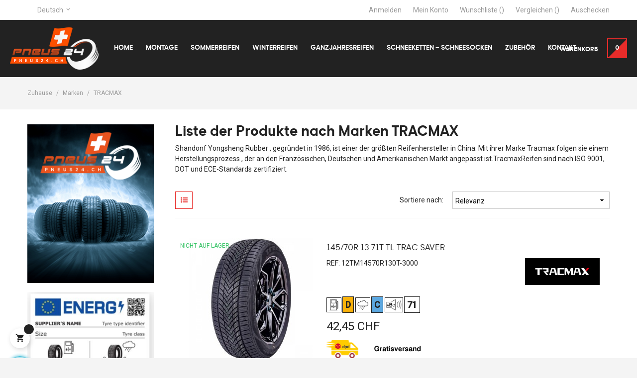

--- FILE ---
content_type: text/html; charset=utf-8
request_url: https://pneus24.ch/de/brand/8-tracmax
body_size: 18130
content:
<!doctype html>
<html lang="de-DE"  class="default" >

  <head>
    
      
  <meta charset="utf-8">


  <meta http-equiv="x-ua-compatible" content="ie=edge">



  <title>Tracmax</title>
  
    
  
  <meta name="description" content="Tracmax">
  <meta name="keywords" content="Tracmax">
      
          <link rel="alternate" href="https://pneus24.ch/fr/brand/8-tracmax" hreflang="fr">
          <link rel="alternate" href="https://pneus24.ch/de/brand/8-tracmax" hreflang="de-de">
      
  
  
    <script type="application/ld+json">
  {
    "@context": "https://schema.org",
    "@type": "Organization",
    "name" : "Pneus24",
    "url" : "https://pneus24.ch/de/",
        "logo": {
      "@type": "ImageObject",
        "url":"https://pneus24.ch/img/logo-1645796734.jpg"
    }
      }
</script>

<script type="application/ld+json">
  {
    "@context": "https://schema.org",
    "@type": "WebPage",
    "isPartOf": {
      "@type": "WebSite",
      "url":  "https://pneus24.ch/de/",
      "name": "Pneus24"
    },
    "name": "Tracmax",
    "url":  "https://pneus24.ch/de/brand/8-tracmax"
  }
</script>


  <script type="application/ld+json">
    {
      "@context": "https://schema.org",
      "@type": "BreadcrumbList",
      "itemListElement": [
                      {
              "@type": "ListItem",
              "position": 1,
              "name": "Zuhause",
              "item": "https://pneus24.ch/de/"
              },                    {
              "@type": "ListItem",
              "position": 2,
              "name": "Marken",
              "item": "https://pneus24.ch/de/brands"
              },                    {
              "@type": "ListItem",
              "position": 3,
              "name": "TRACMAX",
              "item": "https://pneus24.ch/de/brand/8-tracmax"
              }              ]
          }
  </script>
  
  
  
  <script type="application/ld+json">
  {
    "@context": "https://schema.org",
    "@type": "ItemList",
    "itemListElement": [
          {
        "@type": "ListItem",
        "position": 0,
        "name": "145/70R 13 71T TL Trac Saver",
        "url": "https://pneus24.ch/de/ganzjahresreifen/238811-145-70r-13-71t-tl-trac-saver-6958460900368.html"
      },          {
        "@type": "ListItem",
        "position": 1,
        "name": "145/80R 13 75T TL X-Privilo S-130",
        "url": "https://pneus24.ch/de/winterreifen/244724-145-80r-13-75t-tl-x-privilo-s-130-6958460917441.html"
      },          {
        "@type": "ListItem",
        "position": 2,
        "name": "145/80R 13 79T TL Trac Saver XL EXTRA LOAD",
        "url": "https://pneus24.ch/de/ganzjahresreifen/238369-145-80r-13-79t-tl-trac-saver-xl-extra-load-6958460916604.html"
      },          {
        "@type": "ListItem",
        "position": 3,
        "name": "165/60R 14 75H TL X Privilo TX-2",
        "url": "https://pneus24.ch/de/sommerreifen/237768-165-60r-14-75h-tl-x-privilo-tx-2-6956647619638.html"
      },          {
        "@type": "ListItem",
        "position": 4,
        "name": "165/70R 13 79T TL X Privilo TX-2",
        "url": "https://pneus24.ch/de/sommerreifen/242246-165-70r-13-79t-tl-x-privilo-tx-2-6956647619690.html"
      },          {
        "@type": "ListItem",
        "position": 5,
        "name": "165/80R 13 83T TL X Privilo TX-2",
        "url": "https://pneus24.ch/de/sommerreifen/238818-165-80r-13-83t-tl-x-privilo-tx-2-6956647619720.html"
      },          {
        "@type": "ListItem",
        "position": 6,
        "name": "175/50R 16 77V TL X Privilo TX-2",
        "url": "https://pneus24.ch/de/sommerreifen/236430-175-50r-16-77v-tl-x-privilo-tx-2-6956647619737.html"
      },          {
        "@type": "ListItem",
        "position": 7,
        "name": "175/60R 13 77H TL X Privilo TX-2",
        "url": "https://pneus24.ch/de/sommerreifen/236431-175-60r-13-77h-tl-x-privilo-tx-2-6956647619751.html"
      },          {
        "@type": "ListItem",
        "position": 8,
        "name": "175/60R 15 81V TL X Privilo TX-2",
        "url": "https://pneus24.ch/de/sommerreifen/238798-175-60r-15-81v-tl-x-privilo-tx-2-6956647619782.html"
      },          {
        "@type": "ListItem",
        "position": 9,
        "name": "175/70R 14 84T TL X Privilo TX-2",
        "url": "https://pneus24.ch/de/sommerreifen/237752-175-70r-14-84t-tl-x-privilo-tx-2-6956647619867.html"
      },          {
        "@type": "ListItem",
        "position": 10,
        "name": "175/75R 16C 101S TL X-Privilo RF-19",
        "url": "https://pneus24.ch/de/sommerreifen/236468-175-75r-16c-101s-tl-x-privilo-rf-19-6958460920434.html"
      },          {
        "@type": "ListItem",
        "position": 11,
        "name": "175R 14C 99R TL X-Privilo RF-19",
        "url": "https://pneus24.ch/de/sommerreifen/243035-175r-14c-99r-tl-x-privilo-rf-19-6958460905905.html"
      }        ]
  }
</script>

  
  
    
                
                            
        <link rel="next" href="?page=2">  

  
    <meta property="og:title" content="Tracmax" />
    <meta property="og:description" content="Tracmax" />
    <meta property="og:url" content="https://pneus24.ch/de/brand/8-tracmax" />
    <meta property="og:site_name" content="Pneus24" />
    <meta property="og:type" content="website" />    



  <meta name="viewport" content="width=device-width, initial-scale=1">



  <link rel="icon" type="image/vnd.microsoft.icon" href="https://pneus24.ch/img/favicon.ico?1646735114">
  <link rel="shortcut icon" type="image/x-icon" href="https://pneus24.ch/img/favicon.ico?1646735114">


  

    <link rel="stylesheet" href="https://pneus24.ch/themes/leo_over/assets/cache/theme-842c20194.css" type="text/css" media="all">



    


  

  <script type="text/javascript">
        var ASPath = "\/modules\/pm_advancedsearch4\/";
        var ASSearchUrl = "https:\/\/pneus24.ch\/de\/module\/pm_advancedsearch4\/advancedsearch4";
        var LEO_COOKIE_THEME = "LEO_OVER_PANEL_CONFIG";
        var add_cart_error = "An error occurred while processing your request. Please try again";
        var as4_orderBySalesAsc = "Sales: Lower first";
        var as4_orderBySalesDesc = "Sales: Highest first";
        var buttoncompare_title_add = "Vergleichen";
        var buttoncompare_title_remove = "Entfernen von Vergleichen";
        var buttonwishlist_title_add = "Wunschliste";
        var buttonwishlist_title_remove = "Entfernen Sie von der Wunschliste";
        var comparator_max_item = 3;
        var compared_products = [];
        var enable_dropdown_defaultcart = 1;
        var enable_flycart_effect = 1;
        var enable_notification = 1;
        var height_cart_item = "115";
        var isLogged = false;
        var leo_push = 0;
        var leo_token = "f9046a147eca240b424ee32b8dd5d5bb";
        var lf_is_gen_rtl = false;
        var lql_ajax_url = "https:\/\/pneus24.ch\/de\/module\/leoquicklogin\/leocustomer";
        var lql_is_gen_rtl = false;
        var lql_module_dir = "\/modules\/leoquicklogin\/";
        var lql_myaccount_url = "https:\/\/pneus24.ch\/de\/mein-Konto";
        var lql_redirect = "";
        var number_cartitem_display = 3;
        var prestashop = {"cart":{"products":[],"totals":{"total":{"type":"total","label":"Gesamt","amount":0,"value":"0,00\u00a0CHF"},"total_including_tax":{"type":"total","label":"Gesamt (inkl. MwSt.)","amount":0,"value":"0,00\u00a0CHF"},"total_excluding_tax":{"type":"total","label":"Gesamtpreis o. MwSt.","amount":0,"value":"0,00\u00a0CHF"}},"subtotals":{"products":{"type":"products","label":"Zwischensumme","amount":0,"value":"0,00\u00a0CHF"},"discounts":null,"shipping":{"type":"shipping","label":"Versand","amount":0,"value":""},"tax":null},"products_count":0,"summary_string":"0 Artikel","vouchers":{"allowed":1,"added":[]},"discounts":[],"minimalPurchase":0,"minimalPurchaseRequired":""},"currency":{"id":2,"name":"Schweizer Franken","iso_code":"CHF","iso_code_num":"756","sign":"CHF"},"customer":{"lastname":null,"firstname":null,"email":null,"birthday":null,"newsletter":null,"newsletter_date_add":null,"optin":null,"website":null,"company":null,"siret":null,"ape":null,"is_logged":false,"gender":{"type":null,"name":null},"addresses":[]},"language":{"name":"Deutsch (German)","iso_code":"de","locale":"de-DE","language_code":"de-de","is_rtl":"0","date_format_lite":"d.m.Y","date_format_full":"d.m.Y H:i:s","id":3},"page":{"title":"","canonical":null,"meta":{"title":"Tracmax","description":"Tracmax","keywords":"Tracmax","robots":"index"},"page_name":"manufacturer","body_classes":{"lang-de":true,"lang-rtl":false,"country-CH":true,"currency-CHF":true,"layout-left-column":true,"page-manufacturer":true,"tax-display-enabled":true},"admin_notifications":[]},"shop":{"name":"Pneus24","logo":"https:\/\/pneus24.ch\/img\/logo-1645796734.jpg","stores_icon":"https:\/\/pneus24.ch\/img\/logo_stores.png","favicon":"https:\/\/pneus24.ch\/img\/favicon.ico"},"urls":{"base_url":"https:\/\/pneus24.ch\/","current_url":"https:\/\/pneus24.ch\/de\/brand\/8-tracmax","shop_domain_url":"https:\/\/pneus24.ch","img_ps_url":"https:\/\/pneus24.ch\/img\/","img_cat_url":"https:\/\/pneus24.ch\/img\/c\/","img_lang_url":"https:\/\/pneus24.ch\/img\/l\/","img_prod_url":"https:\/\/pneus24.ch\/img\/p\/","img_manu_url":"https:\/\/pneus24.ch\/img\/m\/","img_sup_url":"https:\/\/pneus24.ch\/img\/su\/","img_ship_url":"https:\/\/pneus24.ch\/img\/s\/","img_store_url":"https:\/\/pneus24.ch\/img\/st\/","img_col_url":"https:\/\/pneus24.ch\/img\/co\/","img_url":"https:\/\/pneus24.ch\/themes\/leo_over\/assets\/img\/","css_url":"https:\/\/pneus24.ch\/themes\/leo_over\/assets\/css\/","js_url":"https:\/\/pneus24.ch\/themes\/leo_over\/assets\/js\/","pic_url":"https:\/\/pneus24.ch\/upload\/","pages":{"address":"https:\/\/pneus24.ch\/de\/adresse","addresses":"https:\/\/pneus24.ch\/de\/adressen","authentication":"https:\/\/pneus24.ch\/de\/anmeldung","cart":"https:\/\/pneus24.ch\/de\/warenkorb","category":"https:\/\/pneus24.ch\/de\/index.php?controller=category","cms":"https:\/\/pneus24.ch\/de\/index.php?controller=cms","contact":"https:\/\/pneus24.ch\/de\/kontakt","discount":"https:\/\/pneus24.ch\/de\/Rabatt","guest_tracking":"https:\/\/pneus24.ch\/de\/auftragsverfolgung-gast","history":"https:\/\/pneus24.ch\/de\/bestellungsverlauf","identity":"https:\/\/pneus24.ch\/de\/profil","index":"https:\/\/pneus24.ch\/de\/","my_account":"https:\/\/pneus24.ch\/de\/mein-Konto","order_confirmation":"https:\/\/pneus24.ch\/de\/bestellbestatigung","order_detail":"https:\/\/pneus24.ch\/de\/index.php?controller=order-detail","order_follow":"https:\/\/pneus24.ch\/de\/bestellverfolgung","order":"https:\/\/pneus24.ch\/de\/Bestellung","order_return":"https:\/\/pneus24.ch\/de\/index.php?controller=order-return","order_slip":"https:\/\/pneus24.ch\/de\/bestellschein","pagenotfound":"https:\/\/pneus24.ch\/de\/seite-nicht-gefunden","password":"https:\/\/pneus24.ch\/de\/passwort-zuruecksetzen","pdf_invoice":"https:\/\/pneus24.ch\/de\/index.php?controller=pdf-invoice","pdf_order_return":"https:\/\/pneus24.ch\/de\/index.php?controller=pdf-order-return","pdf_order_slip":"https:\/\/pneus24.ch\/de\/index.php?controller=pdf-order-slip","prices_drop":"https:\/\/pneus24.ch\/de\/angebote","product":"https:\/\/pneus24.ch\/de\/index.php?controller=product","search":"https:\/\/pneus24.ch\/de\/suche","sitemap":"https:\/\/pneus24.ch\/de\/Sitemap","stores":"https:\/\/pneus24.ch\/de\/shops","supplier":"https:\/\/pneus24.ch\/de\/lieferant","register":"https:\/\/pneus24.ch\/de\/anmeldung?create_account=1","order_login":"https:\/\/pneus24.ch\/de\/Bestellung?login=1"},"alternative_langs":{"fr":"https:\/\/pneus24.ch\/fr\/brand\/8-tracmax","de-de":"https:\/\/pneus24.ch\/de\/brand\/8-tracmax"},"theme_assets":"\/themes\/leo_over\/assets\/","actions":{"logout":"https:\/\/pneus24.ch\/de\/?mylogout="},"no_picture_image":{"bySize":{"small_default":{"url":"https:\/\/pneus24.ch\/img\/p\/de-default-small_default.jpg","width":98,"height":98},"cart_default":{"url":"https:\/\/pneus24.ch\/img\/p\/de-default-cart_default.jpg","width":125,"height":125},"home_default":{"url":"https:\/\/pneus24.ch\/img\/p\/de-default-home_default.jpg","width":250,"height":250},"medium_default":{"url":"https:\/\/pneus24.ch\/img\/p\/de-default-medium_default.jpg","width":452,"height":452},"large_default":{"url":"https:\/\/pneus24.ch\/img\/p\/de-default-large_default.jpg","width":800,"height":800}},"small":{"url":"https:\/\/pneus24.ch\/img\/p\/de-default-small_default.jpg","width":98,"height":98},"medium":{"url":"https:\/\/pneus24.ch\/img\/p\/de-default-home_default.jpg","width":250,"height":250},"large":{"url":"https:\/\/pneus24.ch\/img\/p\/de-default-large_default.jpg","width":800,"height":800},"legend":""}},"configuration":{"display_taxes_label":true,"display_prices_tax_incl":true,"is_catalog":false,"show_prices":true,"opt_in":{"partner":false},"quantity_discount":{"type":"discount","label":"Rabatt auf St\u00fcckzahl"},"voucher_enabled":1,"return_enabled":0},"field_required":[],"breadcrumb":{"links":[{"title":"Zuhause","url":"https:\/\/pneus24.ch\/de\/"},{"title":"Marken","url":"https:\/\/pneus24.ch\/de\/brands"},{"title":"TRACMAX","url":"https:\/\/pneus24.ch\/de\/brand\/8-tracmax"}],"count":3},"link":{"protocol_link":"https:\/\/","protocol_content":"https:\/\/"},"time":1769969663,"static_token":"f9046a147eca240b424ee32b8dd5d5bb","token":"683b0107c3e51dfff2ee5bea838ec7c9","debug":false};
        var productcompare_add = "Das Produkt wurde hinzugef\u00fcgt vergleichen aufzulisten";
        var productcompare_add_error = "An error occurred while adding. Please try again";
        var productcompare_max_item = "Sie k\u00f6nnen dem Produktvergleich nicht mehr als 3 produkt hinzuf\u00fcgen";
        var productcompare_remove = "Das Produkt wurde erfolgreich aus der Liste entfernt vergleichen";
        var productcompare_remove_error = "An error occurred while removing. Please try again";
        var productcompare_url = "https:\/\/pneus24.ch\/de\/module\/leofeature\/productscompare";
        var productcompare_viewlistcompare = "Auflisten vergleichen";
        var psemailsubscription_subscription = "https:\/\/pneus24.ch\/de\/module\/ps_emailsubscription\/subscription";
        var psr_icon_color = "#F19D76";
        var show_popup = 0;
        var type_dropdown_defaultcart = "dropdown";
        var type_flycart_effect = "fade";
        var url_leoproductattribute = "https:\/\/pneus24.ch\/de\/module\/leofeature\/LeoProductAttribute";
        var width_cart_item = "265";
        var wishlist_add = "Das Produkt wurde erfolgreich hinzugef\u00fcgt zu Ihrer Wunschliste";
        var wishlist_cancel_txt = "Stornieren";
        var wishlist_confirm_del_txt = "L\u00f6schen ausgew\u00e4hlter Artikel?";
        var wishlist_del_default_txt = "Kann nicht Standard Wunschliste l\u00f6schen";
        var wishlist_email_txt = "Email";
        var wishlist_loggin_required = "Sie m\u00fcssen angemeldet sein, um deine Wunschliste zu verwalten";
        var wishlist_ok_txt = "OK";
        var wishlist_quantity_required = "Sie m\u00fcssen eine Menge eingeben";
        var wishlist_remove = "Das Produkt wurde erfolgreich von der Wunschliste entfernt";
        var wishlist_reset_txt = "r\u00fccksetzen";
        var wishlist_send_txt = "Senden";
        var wishlist_send_wishlist_txt = "senden Wunschliste";
        var wishlist_url = "https:\/\/pneus24.ch\/de\/module\/leofeature\/mywishlist";
        var wishlist_viewwishlist = "Sehen Sie Ihre Wunschliste";
      </script>
<script type="text/javascript">
	var choosefile_text = "Datei wählen";
	var turnoff_popup_text = "Zeigen Sie dieses Popup nicht erneut an";
	
	var size_item_quickview = 85;
	var style_scroll_quickview = 'vertical';
	
	var size_item_page = 108;
	var style_scroll_page = 'horizontal';
	
	var size_item_quickview_attr = 85;
	var style_scroll_quickview_attr = 'vertical';
	
	var size_item_popup = 140;
	var style_scroll_popup = 'vertical';
</script>


  <script type="text/javascript">
	
	var FancyboxI18nClose = "Schließen";
	var FancyboxI18nNext = "Nächster";
	var FancyboxI18nPrev = "Zurück";
	var current_link = "http://pneus24.ch/de/";		
	var currentURL = window.location;
	currentURL = String(currentURL);
	currentURL = currentURL.replace("https://","").replace("http://","").replace("www.","").replace( /#\w*/, "" );
	current_link = current_link.replace("https://","").replace("http://","").replace("www.","");
	var text_warning_select_txt = "Bitte wählen Sie eine zu entfernen?";
	var text_confirm_remove_txt = "Sind Sie sicher, footer Zeile zu entfernen?";
	var close_bt_txt = "Schließen";
	var list_menu = [];
	var list_menu_tmp = {};
	var list_tab = [];
	var isHomeMenu = 0;
	
</script>
  <script type="text/javascript">
    (window.gaDevIds=window.gaDevIds||[]).push('d6YPbH');
    (function(i,s,o,g,r,a,m){i['GoogleAnalyticsObject']=r;i[r]=i[r]||function(){
      (i[r].q=i[r].q||[]).push(arguments)},i[r].l=1*new Date();a=s.createElement(o),
      m=s.getElementsByTagName(o)[0];a.async=1;a.src=g;m.parentNode.insertBefore(a,m)
    })(window,document,'script','https://www.google-analytics.com/analytics.js','ga');

          ga('create', 'G-FC7N2W3V1E', 'auto');
                      ga('send', 'pageview');
        ga('require', 'ec');
  </script>

 <!-- @file modules\appagebuilder\views\templates\hook\header -->

<script>
	/**
	 * List functions will run when document.ready()
	 */
	var ap_list_functions = [];
	/**
	 * List functions will run when window.load()
	 */
	var ap_list_functions_loaded = [];

	/**
	 * List functions will run when document.ready() for theme
	 */

	var products_list_functions = [];
</script>


<script type='text/javascript'>
	var leoOption = {
		category_qty:1,
		product_list_image:0,
		product_one_img:1,
		productCdown: 1,
		productColor: 0,
		homeWidth: 250,
		homeheight: 250,
	}

	ap_list_functions.push(function(){
		if (typeof $.LeoCustomAjax !== "undefined" && $.isFunction($.LeoCustomAjax)) {
			var leoCustomAjax = new $.LeoCustomAjax();
			leoCustomAjax.processAjax();
		}
	});
</script>




    
  </head>

  <body id="manufacturer" class="lang-de country-ch currency-chf layout-left-column page-manufacturer tax-display-enabled fullwidth">

    
      
    

    <main id="page">
      
              
      <header id="header">
        <div class="header-container">
          
            
  <div class="header-banner">
          <div class="container">
              <div class="inner"></div>
          </div>
        </div>



  <nav class="header-nav">
    <div class="topnav">
            <div class="container">
              <div class="inner"></div>
            </div>
          </div>
    <div class="bottomnav">
              <div class="container">
              <div class="inner"><!-- @file modules\appagebuilder\views\templates\hook\ApRow -->
    <div        class="row header-navh2 ApRow  has-bg bg-boxed"
                            style="background: no-repeat;"        data-bg_data=" no-repeat"        >
                                            <!-- @file modules\appagebuilder\views\templates\hook\ApColumn -->
<div    class="col-xl-4 col-lg-11 col-md-11 col-sm-11 col-xs-11 col-sp-11  ApColumn "
	    >
                    <!-- @file modules\appagebuilder\views\templates\hook\ApModule -->
<div class="language-selector-wrapper dropdown js-dropdown popup-over">
  <a class="popup-title" href="javascript:void(0)" data-toggle="dropdown" title="Sprache">
    <span class="hidden-xs-up">Sprache:</span>
    <span>Deutsch</span>
    <i class="material-icons">&#xE313;</i>
  </a>
  <ul class="dropdown-menu popup-content link language-selector" aria-labelledby="language-selector-label">
              <li >
          <a href="https://pneus24.ch/fr/brand/8-tracmax" class="dropdown-item" data-iso-code="fr">
	  <img src="https://pneus24.ch/img/l/2.jpg" alt="fr" width="16" height="11" />
	  Français
	  </a>
        </li>
              <li  class="current" >
          <a href="https://pneus24.ch/de/brand/8-tracmax" class="dropdown-item" data-iso-code="de">
	  <img src="https://pneus24.ch/img/l/3.jpg" alt="de" width="16" height="11" />
	  Deutsch
	  </a>
        </li>
        </ul>
</div>


    </div><!-- @file modules\appagebuilder\views\templates\hook\ApColumn -->
<div    class="col-xl-8 col-lg-1 col-md-1 col-sm-1 col-xs-1 col-sp-1  ApColumn "
	    >
                    <!-- @file modules\appagebuilder\views\templates\hook\ApModule -->
<div class="userinfo-selector dropdown js-dropdown popup-over">
  <a href="javascript:void(0)" data-toggle="dropdown" class="popup-title" title="Konto"> 
    <span class="hidden-xs-down">Konto</span>
    <i class="material-icons">&#xE7FD;</i>
 </a>
  <ul class="popup-content dropdown-menu user-info">
          <li>
        <a
          class="signin leo-quicklogin"
          data-enable-sociallogin="enable"
          data-type="popup"
          data-layout="login"
          href="javascript:void(0)"
          title="Melden Sie sich bei Ihrem Kundenkonto"
          rel="nofollow"
        >
          <span>Anmelden</span>
        </a>
      </li>
        <li>
      <a
        class="myacount"
        href="https://pneus24.ch/de/mein-Konto"
        title="Mein Konto"
        rel="nofollow"
      >
        <span>Mein Konto</span>
      </a>
    </li>
	    <li>
      <a
        class="ap-btn-wishlist"
        href="//pneus24.ch/de/module/leofeature/mywishlist"
        title="Wunschliste"
        rel="nofollow"
      >
        <span>Wunschliste</span>
		(<span class="ap-total-wishlist ap-total"></span>)
      </a>
    </li>
			<li>
      <a
        class="ap-btn-compare"
        href="//pneus24.ch/de/module/leofeature/productscompare"
        title="Vergleichen"
        rel="nofollow"
      >
        <span>Vergleichen</span>
		(<span class="ap-total-compare ap-total"></span>)
      </a>
    </li>
	    <li>
      <a
        class="checkout"
        href="//pneus24.ch/de/warenkorb?action=show"
        title="Auschecken"
        rel="nofollow"
      >
        <span>Auschecken</span>
      </a>
    </li>
  </ul>
</div>
    </div>            </div>
    </div>
              </div>
          </div>
  </nav>



  <div class="header-top">
          <div class="inner"><!-- @file modules\appagebuilder\views\templates\hook\ApRow -->
<div class="wrapper"
>

<div class="container2">
    <div        class="row box-htoph2 ApRow  has-bg bg-boxed"
                            style="background: no-repeat;"        data-bg_data=" no-repeat"        >
                                            <!-- @file modules\appagebuilder\views\templates\hook\ApColumn -->
<div    class="col-xl-2 col-lg-12 col-md-12 col-sm-12 col-xs-12 col-sp-12 col-logo ApColumn "
	    >
                    <!-- @file modules\appagebuilder\views\templates\hook\ApGenCode -->

	<div id="header_logo">    <a href="https://pneus24.ch/">        <img class="img-fluid" src="https://pneus24.ch/img/logo-1645796734.jpg" alt="Pneus24 logo">    </a></div>

    </div><!-- @file modules\appagebuilder\views\templates\hook\ApColumn -->
<div    class="col-xl-9 col-lg-8 col-md-4 col-sm-4 col-xs-4 col-sp-4 col-menu ApColumn "
	    >
                    <!-- @file modules\appagebuilder\views\templates\hook\ApSlideShow -->
<div id="memgamenu-form_8172912326349366" class="ApMegamenu">
			    
                <nav data-megamenu-id="8172912326349366" class="leo-megamenu cavas_menu navbar navbar-default enable-canvas " role="navigation">
                            <!-- Brand and toggle get grouped for better mobile display -->
                            <div class="navbar-header">
                                    <button type="button" class="navbar-toggler hidden-lg-up" data-toggle="collapse" data-target=".megamenu-off-canvas-8172912326349366">
                                            <span class="sr-only">Umschalten der Navigation</span>
                                            &#9776;
                                            <!--
                                            <span class="icon-bar"></span>
                                            <span class="icon-bar"></span>
                                            <span class="icon-bar"></span>
                                            -->
                                    </button>
                            </div>
                            <!-- Collect the nav links, forms, and other content for toggling -->
                                                        <div class="leo-top-menu collapse navbar-toggleable-md megamenu-off-canvas megamenu-off-canvas-8172912326349366"><ul class="nav navbar-nav megamenu horizontal">    <li data-menu-type="controller" class="nav-item   leo-1" >
        <a class="nav-link has-category" href="https://pneus24.ch/de/" target="_self">
                            
                            <span class="menu-title">Home</span>
                                                        </a>
    </li>
    <li data-menu-type="controller" class="nav-item   leo-1" >
        <a class="nav-link has-category" href="https://pneus24.ch/de/shops" target="_self">
                            
                            <span class="menu-title">Montage</span>
                                                        </a>
    </li>
    <li data-menu-type="url" class="nav-item   leo-1" >
        <a class="nav-link has-category" href="https://pneus24.ch/de/search?id_search=1&amp;as4_sq=index%2Freifenart-sommerreifen" target="_self">
                            
                            <span class="menu-title">Sommerreifen</span>
                                                        </a>
    </li>
    <li data-menu-type="url" class="nav-item   leo-1" >
        <a class="nav-link has-category" href="https://pneus24.ch/de/search?id_search=1&amp;as4_sq=index%2Freifenart-winterreifen" target="_self">
                            
                            <span class="menu-title">Winterreifen</span>
                                                        </a>
    </li>
    <li data-menu-type="url" class="nav-item   leo-1" >
        <a class="nav-link has-category" href="https://pneus24.ch/de/search?id_search=1&amp;as4_sq=index%2Freifenart-ganzjahresreifen" target="_self">
                            
                            <span class="menu-title">Ganzjahresreifen</span>
                                                        </a>
    </li>
    <li data-menu-type="url" class="nav-item   leo-1" >
        <a class="nav-link has-category" href="https://pneus24.ch/de/search?id_search=2&amp;as4_sq=schneeketten_schneesocken-chaines_chaussettes" target="_self">
                            
                            <span class="menu-title">Schneeketten – Schneesocken</span>
                                                        </a>
    </li>
    <li data-menu-type="category" class="nav-item   leo-1" >
        <a class="nav-link has-category" href="https://pneus24.ch/de/12-zubehoer" target="_self">
                            
                            <span class="menu-title">ZUBEHÖR</span>
                                                        </a>
    </li>
    <li data-menu-type="url" class="nav-item icon-new  leo-1" >
        <a class="nav-link has-category" href="https://pneus24.ch/de/kontakt" target="_self">
                            
                            <span class="menu-title">Kontakt</span>
                                                        </a>
    </li>
</ul></div>
            </nav>
<script type="text/javascript">
	list_menu_tmp.id = '8172912326349366';
	list_menu_tmp.type = 'horizontal';
	list_menu_tmp.show_cavas =1;
	list_menu_tmp.list_tab = list_tab;
	list_menu.push(list_menu_tmp);
	list_menu_tmp = {};	
	list_tab = {};
</script>
    
	</div>

    </div><!-- @file modules\appagebuilder\views\templates\hook\ApColumn -->
<div    class="col-xl-1 col-lg-4 col-md-8 col-sm-8 col-xs-8 col-sp-8 col-info ApColumn "
	    >
                    <!-- @file modules\appagebuilder\views\templates\hook\ApModule -->
<div id="_desktop_cart">
  <div class="blockcart cart-preview leo-blockcart show-leo-loading  inactive" 
 data-refresh-url="//pneus24.ch/de/module/ps_shoppingcart/ajax" >
    <div class="header">
              <span class="text-cart"><span>Warenkorb</span></span>
        <span class="cart-products-count"><span>0</span></span>
          </div>
  </div>
</div>

    </div>            </div>
</div>
</div>
    </div>
          </div>
  
          
        </div>
      </header>
      
        
<aside id="notifications">
  <div class="container">
    
    
    
      </div>
</aside>
      
      <section id="wrapper">
       
              <div class="container">
                
            <nav data-depth="3" class="breadcrumb hidden-sm-down">
  <ol>
    
              
                  <li>
            <a href="https://pneus24.ch/de/">
              <span>Zuhause</span>
            </a>
          </li>
	        
              
                  <li>
            <a href="https://pneus24.ch/de/brands">
              <span>Marken</span>
            </a>
          </li>
	        
              
                      <li>
              <span>TRACMAX</span>
            </li>
                
          
  </ol>
</nav>
          
          <div class="row">
            
              <div id="left-column" class="sidebar col-xs-12 col-sm-12 col-md-4 col-lg-3">
                                  <!-- @file modules\appagebuilder\views\templates\hook\ApRow -->
    <div        class="row ApRow  "
                            style=""                >
                                            <!-- @file modules\appagebuilder\views\templates\hook\ApColumn -->
<div    class="col-xl-11 col-lg-12 col-md-12 col-sm-12 col-xs-12 col-sp-12  ApColumn "
	    >
                    <!-- @file modules\appagebuilder\views\templates\hook\ApImage -->
<div id="image-form_2076206071269998" class="block ApImage">
	
            
                    <img src="/themes/leo_over/assets/img/modules/appagebuilder/images/logo-blanc.png" class=""
                                    title=""
            alt=""
	    style=" width:100%; 
			height:auto" loading="lazy"/>

            	        </div><!-- @file modules\appagebuilder\views\templates\hook\ApImage -->
<div id="image-form_8348029835010562" class="block ApImage">
	
            
                    <img src="/themes/leo_over/assets/img/modules/appagebuilder/images/label.jpg" class=""
                                    title=""
            alt=""
	    style=" width:100%; 
			height:auto" loading="lazy"/>

            	        </div><!-- @file modules\appagebuilder\views\templates\hook\ApManuFacturersCarousel -->
    <div class="block manufacturers_block exclusive appagebuilder ApManuFacturersCarousel">
                                <div class="block_content">
                                                                    <!-- @file modules\appagebuilder\views\templates\hook\ApManuFacturersCarousel -->
    		<div class="slick-row">
			<div class="timeline-wrapper clearfix prepare"
				data-item="6" 
				data-xl="5" 
				data-lg="5" 
				data-md="4" 
				data-sm="3" 
				data-m="2"
			>
							
					<div class="timeline-parent">
													<div class="timeline-item">
								<div class="animated-background">					
									<div class="background-masker content-top"></div>							
									<div class="background-masker content-second-line"></div>							
									<div class="background-masker content-third-line"></div>							
									<div class="background-masker content-fourth-line"></div>
								</div>
							</div>
											</div>
							
					<div class="timeline-parent">
													<div class="timeline-item">
								<div class="animated-background">					
									<div class="background-masker content-top"></div>							
									<div class="background-masker content-second-line"></div>							
									<div class="background-masker content-third-line"></div>							
									<div class="background-masker content-fourth-line"></div>
								</div>
							</div>
											</div>
							
					<div class="timeline-parent">
													<div class="timeline-item">
								<div class="animated-background">					
									<div class="background-masker content-top"></div>							
									<div class="background-masker content-second-line"></div>							
									<div class="background-masker content-third-line"></div>							
									<div class="background-masker content-fourth-line"></div>
								</div>
							</div>
											</div>
							
					<div class="timeline-parent">
													<div class="timeline-item">
								<div class="animated-background">					
									<div class="background-masker content-top"></div>							
									<div class="background-masker content-second-line"></div>							
									<div class="background-masker content-third-line"></div>							
									<div class="background-masker content-fourth-line"></div>
								</div>
							</div>
											</div>
							
					<div class="timeline-parent">
													<div class="timeline-item">
								<div class="animated-background">					
									<div class="background-masker content-top"></div>							
									<div class="background-masker content-second-line"></div>							
									<div class="background-masker content-third-line"></div>							
									<div class="background-masker content-fourth-line"></div>
								</div>
							</div>
											</div>
							
					<div class="timeline-parent">
													<div class="timeline-item">
								<div class="animated-background">					
									<div class="background-masker content-top"></div>							
									<div class="background-masker content-second-line"></div>							
									<div class="background-masker content-third-line"></div>							
									<div class="background-masker content-fourth-line"></div>
								</div>
							</div>
											</div>
							</div>
			<div class="slick-manufacturers slick-slider slick-loading" id="form_9889241938790536">
							<div class="slick-slide  first">
					<div class="item">
						<div class="manufacturer-container manufacturer-block" itemscope itemtype="https://schema.org/Brand">
		    				<div class="left-block">
		    					<div class="manufacturer-image-container image">
		    						<a title="NEXEN" href="https://pneus24.ch/de/brand/1-nexen" itemprop="url">
		    								<img class="img-fluid" src="/img/m/1-manu_default.jpg" alt="NEXEN" itemprop="image" loading="lazy"/>
		    						</a>
		    					</div>
		    				</div>
		    			</div>
		    		</div>
		    	</div>
							<div class="slick-slide ">
					<div class="item">
						<div class="manufacturer-container manufacturer-block" itemscope itemtype="https://schema.org/Brand">
		    				<div class="left-block">
		    					<div class="manufacturer-image-container image">
		    						<a title="BRIDGESTONE" href="https://pneus24.ch/de/brand/2-bridgestone" itemprop="url">
		    								<img class="img-fluid" src="/img/m/2-manu_default.jpg" alt="BRIDGESTONE" itemprop="image" loading="lazy"/>
		    						</a>
		    					</div>
		    				</div>
		    			</div>
		    		</div>
		    	</div>
							<div class="slick-slide ">
					<div class="item">
						<div class="manufacturer-container manufacturer-block" itemscope itemtype="https://schema.org/Brand">
		    				<div class="left-block">
		    					<div class="manufacturer-image-container image">
		    						<a title="CONTINENTAL" href="https://pneus24.ch/de/brand/3-continental" itemprop="url">
		    								<img class="img-fluid" src="/img/m/3-manu_default.jpg" alt="CONTINENTAL" itemprop="image" loading="lazy"/>
		    						</a>
		    					</div>
		    				</div>
		    			</div>
		    		</div>
		    	</div>
							<div class="slick-slide ">
					<div class="item">
						<div class="manufacturer-container manufacturer-block" itemscope itemtype="https://schema.org/Brand">
		    				<div class="left-block">
		    					<div class="manufacturer-image-container image">
		    						<a title="GOODYEAR" href="https://pneus24.ch/de/brand/4-goodyear" itemprop="url">
		    								<img class="img-fluid" src="/img/m/4-manu_default.jpg" alt="GOODYEAR" itemprop="image" loading="lazy"/>
		    						</a>
		    					</div>
		    				</div>
		    			</div>
		    		</div>
		    	</div>
							<div class="slick-slide ">
					<div class="item">
						<div class="manufacturer-container manufacturer-block" itemscope itemtype="https://schema.org/Brand">
		    				<div class="left-block">
		    					<div class="manufacturer-image-container image">
		    						<a title="MICHELIN" href="https://pneus24.ch/de/brand/5-michelin" itemprop="url">
		    								<img class="img-fluid" src="/img/m/5-manu_default.jpg" alt="MICHELIN" itemprop="image" loading="lazy"/>
		    						</a>
		    					</div>
		    				</div>
		    			</div>
		    		</div>
		    	</div>
							<div class="slick-slide ">
					<div class="item">
						<div class="manufacturer-container manufacturer-block" itemscope itemtype="https://schema.org/Brand">
		    				<div class="left-block">
		    					<div class="manufacturer-image-container image">
		    						<a title="PIRELLI" href="https://pneus24.ch/de/brand/6-pirelli" itemprop="url">
		    								<img class="img-fluid" src="/img/m/6-manu_default.jpg" alt="PIRELLI" itemprop="image" loading="lazy"/>
		    						</a>
		    					</div>
		    				</div>
		    			</div>
		    		</div>
		    	</div>
							<div class="slick-slide ">
					<div class="item">
						<div class="manufacturer-container manufacturer-block" itemscope itemtype="https://schema.org/Brand">
		    				<div class="left-block">
		    					<div class="manufacturer-image-container image">
		    						<a title="RIKEN" href="https://pneus24.ch/de/brand/7-riken" itemprop="url">
		    								<img class="img-fluid" src="/img/m/7-manu_default.jpg" alt="RIKEN" itemprop="image" loading="lazy"/>
		    						</a>
		    					</div>
		    				</div>
		    			</div>
		    		</div>
		    	</div>
							<div class="slick-slide ">
					<div class="item">
						<div class="manufacturer-container manufacturer-block" itemscope itemtype="https://schema.org/Brand">
		    				<div class="left-block">
		    					<div class="manufacturer-image-container image">
		    						<a title="TRACMAX" href="https://pneus24.ch/de/brand/8-tracmax" itemprop="url">
		    								<img class="img-fluid" src="/img/m/8-manu_default.jpg" alt="TRACMAX" itemprop="image" loading="lazy"/>
		    						</a>
		    					</div>
		    				</div>
		    			</div>
		    		</div>
		    	</div>
							<div class="slick-slide ">
					<div class="item">
						<div class="manufacturer-container manufacturer-block" itemscope itemtype="https://schema.org/Brand">
		    				<div class="left-block">
		    					<div class="manufacturer-image-container image">
		    						<a title="NOKIAN" href="https://pneus24.ch/de/brand/9-nokian" itemprop="url">
		    								<img class="img-fluid" src="/img/m/9-manu_default.jpg" alt="NOKIAN" itemprop="image" loading="lazy"/>
		    						</a>
		    					</div>
		    				</div>
		    			</div>
		    		</div>
		    	</div>
							<div class="slick-slide ">
					<div class="item">
						<div class="manufacturer-container manufacturer-block" itemscope itemtype="https://schema.org/Brand">
		    				<div class="left-block">
		    					<div class="manufacturer-image-container image">
		    						<a title="DUNLOP" href="https://pneus24.ch/de/brand/10-dunlop" itemprop="url">
		    								<img class="img-fluid" src="/img/m/10-manu_default.jpg" alt="DUNLOP" itemprop="image" loading="lazy"/>
		    						</a>
		    					</div>
		    				</div>
		    			</div>
		    		</div>
		    	</div>
							<div class="slick-slide ">
					<div class="item">
						<div class="manufacturer-container manufacturer-block" itemscope itemtype="https://schema.org/Brand">
		    				<div class="left-block">
		    					<div class="manufacturer-image-container image">
		    						<a title="ATTURO" href="https://pneus24.ch/de/brand/11-atturo" itemprop="url">
		    								<img class="img-fluid" src="/img/m/11-manu_default.jpg" alt="ATTURO" itemprop="image" loading="lazy"/>
		    						</a>
		    					</div>
		    				</div>
		    			</div>
		    		</div>
		    	</div>
							<div class="slick-slide ">
					<div class="item">
						<div class="manufacturer-container manufacturer-block" itemscope itemtype="https://schema.org/Brand">
		    				<div class="left-block">
		    					<div class="manufacturer-image-container image">
		    						<a title="BARUM" href="https://pneus24.ch/de/brand/12-barum" itemprop="url">
		    								<img class="img-fluid" src="/img/m/12-manu_default.jpg" alt="BARUM" itemprop="image" loading="lazy"/>
		    						</a>
		    					</div>
		    				</div>
		    			</div>
		    		</div>
		    	</div>
							<div class="slick-slide ">
					<div class="item">
						<div class="manufacturer-container manufacturer-block" itemscope itemtype="https://schema.org/Brand">
		    				<div class="left-block">
		    					<div class="manufacturer-image-container image">
		    						<a title="COOPER" href="https://pneus24.ch/de/brand/13-cooper" itemprop="url">
		    								<img class="img-fluid" src="/img/m/13-manu_default.jpg" alt="COOPER" itemprop="image" loading="lazy"/>
		    						</a>
		    					</div>
		    				</div>
		    			</div>
		    		</div>
		    	</div>
							<div class="slick-slide ">
					<div class="item">
						<div class="manufacturer-container manufacturer-block" itemscope itemtype="https://schema.org/Brand">
		    				<div class="left-block">
		    					<div class="manufacturer-image-container image">
		    						<a title="FALKEN" href="https://pneus24.ch/de/brand/14-falken" itemprop="url">
		    								<img class="img-fluid" src="/img/m/14-manu_default.jpg" alt="FALKEN" itemprop="image" loading="lazy"/>
		    						</a>
		    					</div>
		    				</div>
		    			</div>
		    		</div>
		    	</div>
							<div class="slick-slide ">
					<div class="item">
						<div class="manufacturer-container manufacturer-block" itemscope itemtype="https://schema.org/Brand">
		    				<div class="left-block">
		    					<div class="manufacturer-image-container image">
		    						<a title="FIRESTONE" href="https://pneus24.ch/de/brand/15-firestone" itemprop="url">
		    								<img class="img-fluid" src="/img/m/15-manu_default.jpg" alt="FIRESTONE" itemprop="image" loading="lazy"/>
		    						</a>
		    					</div>
		    				</div>
		    			</div>
		    		</div>
		    	</div>
							<div class="slick-slide ">
					<div class="item">
						<div class="manufacturer-container manufacturer-block" itemscope itemtype="https://schema.org/Brand">
		    				<div class="left-block">
		    					<div class="manufacturer-image-container image">
		    						<a title="FULDA" href="https://pneus24.ch/de/brand/16-fulda" itemprop="url">
		    								<img class="img-fluid" src="/img/m/16-manu_default.jpg" alt="FULDA" itemprop="image" loading="lazy"/>
		    						</a>
		    					</div>
		    				</div>
		    			</div>
		    		</div>
		    	</div>
							<div class="slick-slide ">
					<div class="item">
						<div class="manufacturer-container manufacturer-block" itemscope itemtype="https://schema.org/Brand">
		    				<div class="left-block">
		    					<div class="manufacturer-image-container image">
		    						<a title="GOODRICH" href="https://pneus24.ch/de/brand/17-goodrich" itemprop="url">
		    								<img class="img-fluid" src="/img/m/17-manu_default.jpg" alt="GOODRICH" itemprop="image" loading="lazy"/>
		    						</a>
		    					</div>
		    				</div>
		    			</div>
		    		</div>
		    	</div>
							<div class="slick-slide ">
					<div class="item">
						<div class="manufacturer-container manufacturer-block" itemscope itemtype="https://schema.org/Brand">
		    				<div class="left-block">
		    					<div class="manufacturer-image-container image">
		    						<a title="HANKOOK" href="https://pneus24.ch/de/brand/18-hankook" itemprop="url">
		    								<img class="img-fluid" src="/img/m/18-manu_default.jpg" alt="HANKOOK" itemprop="image" loading="lazy"/>
		    						</a>
		    					</div>
		    				</div>
		    			</div>
		    		</div>
		    	</div>
							<div class="slick-slide ">
					<div class="item">
						<div class="manufacturer-container manufacturer-block" itemscope itemtype="https://schema.org/Brand">
		    				<div class="left-block">
		    					<div class="manufacturer-image-container image">
		    						<a title="KLEBER" href="https://pneus24.ch/de/brand/19-kleber" itemprop="url">
		    								<img class="img-fluid" src="/img/m/19-manu_default.jpg" alt="KLEBER" itemprop="image" loading="lazy"/>
		    						</a>
		    					</div>
		    				</div>
		    			</div>
		    		</div>
		    	</div>
							<div class="slick-slide ">
					<div class="item">
						<div class="manufacturer-container manufacturer-block" itemscope itemtype="https://schema.org/Brand">
		    				<div class="left-block">
		    					<div class="manufacturer-image-container image">
		    						<a title="KUMHO" href="https://pneus24.ch/de/brand/20-kumho" itemprop="url">
		    								<img class="img-fluid" src="/img/m/20-manu_default.jpg" alt="KUMHO" itemprop="image" loading="lazy"/>
		    						</a>
		    					</div>
		    				</div>
		    			</div>
		    		</div>
		    	</div>
							<div class="slick-slide ">
					<div class="item">
						<div class="manufacturer-container manufacturer-block" itemscope itemtype="https://schema.org/Brand">
		    				<div class="left-block">
		    					<div class="manufacturer-image-container image">
		    						<a title="LAUFENN" href="https://pneus24.ch/de/brand/21-laufenn" itemprop="url">
		    								<img class="img-fluid" src="/img/m/21-manu_default.jpg" alt="LAUFENN" itemprop="image" loading="lazy"/>
		    						</a>
		    					</div>
		    				</div>
		    			</div>
		    		</div>
		    	</div>
							<div class="slick-slide ">
					<div class="item">
						<div class="manufacturer-container manufacturer-block" itemscope itemtype="https://schema.org/Brand">
		    				<div class="left-block">
		    					<div class="manufacturer-image-container image">
		    						<a title="LEAO" href="https://pneus24.ch/de/brand/22-leao" itemprop="url">
		    								<img class="img-fluid" src="/img/m/22-manu_default.jpg" alt="LEAO" itemprop="image" loading="lazy"/>
		    						</a>
		    					</div>
		    				</div>
		    			</div>
		    		</div>
		    	</div>
							<div class="slick-slide ">
					<div class="item">
						<div class="manufacturer-container manufacturer-block" itemscope itemtype="https://schema.org/Brand">
		    				<div class="left-block">
		    					<div class="manufacturer-image-container image">
		    						<a title="MAXXIS" href="https://pneus24.ch/de/brand/23-maxxis" itemprop="url">
		    								<img class="img-fluid" src="/img/m/23-manu_default.jpg" alt="MAXXIS" itemprop="image" loading="lazy"/>
		    						</a>
		    					</div>
		    				</div>
		    			</div>
		    		</div>
		    	</div>
							<div class="slick-slide ">
					<div class="item">
						<div class="manufacturer-container manufacturer-block" itemscope itemtype="https://schema.org/Brand">
		    				<div class="left-block">
		    					<div class="manufacturer-image-container image">
		    						<a title="SEMPERIT" href="https://pneus24.ch/de/brand/24-semperit" itemprop="url">
		    								<img class="img-fluid" src="/img/m/24-manu_default.jpg" alt="SEMPERIT" itemprop="image" loading="lazy"/>
		    						</a>
		    					</div>
		    				</div>
		    			</div>
		    		</div>
		    	</div>
							<div class="slick-slide ">
					<div class="item">
						<div class="manufacturer-container manufacturer-block" itemscope itemtype="https://schema.org/Brand">
		    				<div class="left-block">
		    					<div class="manufacturer-image-container image">
		    						<a title="UNIROYAL" href="https://pneus24.ch/de/brand/25-uniroyal" itemprop="url">
		    								<img class="img-fluid" src="/img/m/25-manu_default.jpg" alt="UNIROYAL" itemprop="image" loading="lazy"/>
		    						</a>
		    					</div>
		    				</div>
		    			</div>
		    		</div>
		    	</div>
							<div class="slick-slide ">
					<div class="item">
						<div class="manufacturer-container manufacturer-block" itemscope itemtype="https://schema.org/Brand">
		    				<div class="left-block">
		    					<div class="manufacturer-image-container image">
		    						<a title="VREDESTEIN" href="https://pneus24.ch/de/brand/26-vredestein" itemprop="url">
		    								<img class="img-fluid" src="/img/m/26-manu_default.jpg" alt="VREDESTEIN" itemprop="image" loading="lazy"/>
		    						</a>
		    					</div>
		    				</div>
		    			</div>
		    		</div>
		    	</div>
						</div>
		</div>
    
<script type="text/javascript">
ap_list_functions.push(function(){
	$('#form_9889241938790536').imagesLoaded( function() {
		$('#form_9889241938790536').slick(
						{
				centerMode: true,
				centerPadding: '60px',
				dots: false,
				infinite: true,
				vertical: true,
				verticalSwiping : true,
				autoplay: true,
				pauseonhover: true,
				autoplaySpeed: 2000,
				arrows: false,
				rows: 1,
				slidesToShow: 5,
				slidesToScroll: 1,
				rtl: false,
				responsive: [
										{
					breakpoint: 1200,
					settings: {
						centerMode: true,
						centerPadding: '60px',
						slidesToShow: 6,
						slidesToScroll: 1,
					}
					},
										{
					breakpoint: 992,
					settings: {
						centerMode: true,
						centerPadding: '60px',
						slidesToShow: 5,
						slidesToScroll: 1,
					}
					},
										{
					breakpoint: 768,
					settings: {
						centerMode: true,
						centerPadding: '60px',
						slidesToShow: 4,
						slidesToScroll: 1,
					}
					},
										{
					breakpoint: 576,
					settings: {
						centerMode: true,
						centerPadding: '60px',
						slidesToShow: 3,
						slidesToScroll: 1,
					}
					},
										{
					breakpoint: 480,
					settings: {
						centerMode: true,
						centerPadding: '60px',
						slidesToShow: 2,
						slidesToScroll: 1,
					}
					},
									]
			}
					);
		$('#form_9889241938790536').removeClass('slick-loading').addClass('slick-loaded').parents('.slick-row').addClass('hide-loading');
	});
});
</script>                                    </div>
            </div>
<!-- @file modules\appagebuilder\views\templates\hook\ApImage -->
<div id="image-form_42676053086662925" class="block ApImage">
	
            
                    <img src="/themes/leo_over/assets/img/modules/appagebuilder/images/label.jpg" class=""
                                    title=""
            alt=""
	    style=" width:100%; 
			height:auto" loading="lazy"/>

            	        </div>
    </div>            </div>
    
                              </div>
            

            
  <div id="content-wrapper" class="js-content-wrapper left-column col-xs-12 col-sm-12 col-md-8 col-lg-9">
    
    
  <section id="main">

    
  <h1>Liste der Produkte nach Marken TRACMAX</h1>
  <div id="manufacturer-short_description"><p>Shandonf Yongsheng Rubber , gegründet in 1986, ist einer der größten Reifenhersteller in China. Mit ihrer Marke Tracmax folgen sie einem Herstellungsprozess , der an den Französischen, Deutschen und Amerikanischen Markt angepasst ist.TracmaxReifen sind nach ISO 9001, DOT und ECE-Standards zertifiziert.</p></div>
  <div id="manufacturer-description"></div>


    
          

    
    
    <section id="products">
      
        <div>
          
            
<div id="js-product-list-top" class="products-selection">
  <div class="row">
    <div class="col-lg-6 col-md-3 hidden-sm-down total-products">     
      
        <div class="display">
          <div id="grid" class="leo_grid "><a rel="nofollow" href="#" title="Gitter"><i class="fa fa-th"></i></a></div>
          <div id="list" class="leo_list selected"><a rel="nofollow" href="#" title="Liste"><i class="fa fa-list-ul"></i></a></div>
        </div>
      
            	<p>Es gibt 144 produkte.</p>
          </div>
    <div class="col-lg-6 col-md-9">
      <div class="row sort-by-row">
        
          <span class="col-sm-3 col-md-3 hidden-sm-down sort-by">Sortiere nach:</span>
<div class="col-sm-12 col-xs-12 col-md-9 products-sort-order dropdown">
  <button
    class="btn-unstyle select-title"
    rel="nofollow"
    data-toggle="dropdown"
    aria-label="Sort by selection"
    aria-haspopup="true"
    aria-expanded="false">
    Relevanz    <i class="material-icons float-xs-right">&#xE5C5;</i>
  </button>
  <div class="dropdown-menu">
          <a
        rel="nofollow"
        href="https://pneus24.ch/de/brand/8-tracmax?order=product.position.asc"
        class="select-list current js-search-link"
      >
        Relevanz
      </a>
          <a
        rel="nofollow"
        href="https://pneus24.ch/de/brand/8-tracmax?order=product.name.asc"
        class="select-list js-search-link"
      >
        Name (A bis Z)
      </a>
          <a
        rel="nofollow"
        href="https://pneus24.ch/de/brand/8-tracmax?order=product.name.desc"
        class="select-list js-search-link"
      >
        Name (Z bis A)
      </a>
          <a
        rel="nofollow"
        href="https://pneus24.ch/de/brand/8-tracmax?order=product.price.asc"
        class="select-list js-search-link"
      >
        Preis (aufsteigend)
      </a>
          <a
        rel="nofollow"
        href="https://pneus24.ch/de/brand/8-tracmax?order=product.price.desc"
        class="select-list js-search-link"
      >
        Preis (absteigend)
      </a>
      </div>
</div>
        

              </div>
    </div>
    <div class="col-sm-12 hidden-md-up text-sm-center showing">
      Anzeigen 1-12 von 144 artikel(s)
    </div>
  </div>
</div>
          
        </div>

        
          <div id="" class="hidden-sm-down">
            
          </div>
        

        <div>
          
            <div id="js-product-list">
  <div class="products">  
        

    
                    


<!-- Products list -->


<div  class="product_list list  plist-default ">
    <div class="row">
                    
            
            
                                       
            <div class="ajax_block_product col-sp-12 col-xs-6 col-sm-6 col-md-6 col-lg-4 col-xl-4
                 first-in-line                                 first-item-of-tablet-line                 first-item-of-mobile-line                                ">
                
                                                                                                <article class="product-miniature js-product-miniature" data-id-product="238811" data-id-product-attribute="0" itemscope itemtype="http://schema.org/Product">
  <div class="thumbnail-container">
    <div class="product-image">
<div class="highlighted-informations no-variants hidden-sm-down">
	
	  	
  </div>


        			    	<a href="https://pneus24.ch/de/ganzjahresreifen/238811-145-70r-13-71t-tl-trac-saver-6958460900368.html" class="thumbnail product-thumbnail">
				  <img
					class="img-fluid"
					src = "https://pneus24.ch/232466-home_default/145-70r-13-71t-tl-trac-saver.jpg"
					alt = ""
					data-full-size-image-url = "https://pneus24.ch/232466-large_default/145-70r-13-71t-tl-trac-saver.jpg"
					loading="lazy"
				  >
				  					<span class="product-additional" data-idproduct="238811"></span>
				  				</a>

		      



<!-- @file modules\appagebuilder\views\templates\front\products\file_tpl -->

<ul class="product-flags">
  	<li class="product-flag out_of_stock">Nicht auf Lager</li>
  </ul>

<div>
	<div class="category-default">
		<a href="https://pneus24.ch/de/11-ganzjahresreifen" title="Ganzjahresreifen">Ganzjahresreifen</a>
	</div>

<div>
<img  class="icon-saisons" src="https://pneus24.ch/img/all.png"  alt="hiver"><span class="toute-saisons"></span>
</div>
 
</div></div>
    <div class="product-meta">
<!-- @file modules\appagebuilder\views\templates\front\products\file_tpl -->

  <h3 class="h3 product-title" itemprop="name"><a href="https://pneus24.ch/de/ganzjahresreifen/238811-145-70r-13-71t-tl-trac-saver-6958460900368.html">145/70R 13 71T TL Trac Saver</a></h3>

<div class="img-const">
<a href="index.php?id_manufacturer=8&controller=manufacturer&id_lang=3">
                	<img class="img-contstructeur" src="/img/m/8.jpg" alt="TRACMAX" title="TRACMAX">
                </a>	

</div><div class="">
  <p>REF: 12TM14570R130T-3000</p>
</div>

  <div class="product-description-short" itemprop="description"></div>
<div>
<br />
	

	

	

	

	

	

	

<div class="liste_label"><img  class="img_label-1" src="https://pneus24.ch/img/label-1.png"  alt="label1"><span class="label-titre  label-1-D">D</span>

 
	

<img  class="img_label-2 " src="https://pneus24.ch/img/label-2.png"  alt="label2"><span class="label-titre label-2-C">C</span>

 
	

<img  class="img_label-3 label-3-71" src="https://pneus24.ch/img/label-3.png"  alt="label3"><span class="label-titre label-3-71">71</span>
</div>
 
	

<div/>

<!-- @file modules\appagebuilder\views\templates\front\products\file_tpl -->


<!-- @file modules\appagebuilder\views\templates\front\products\file_tpl -->

      <div class="product-price-and-shipping ">
      
      
      
      <span class="sr-only">Preis</span>
      <span class="price" itemprop="offers" itemscope itemtype="http://schema.org/Offer">
        <span itemprop="priceCurrency" content="CHF"></span><span itemprop="price" content="42.45">42,45 CHF</span>
      </span>

      

      
    </div>
  
   <div class="dhl">
 <img class="img_dhls" src="https://pneus24.ch/img/livraison-gratuite-mini_de.png" alt="livraison gratuite"  />
 </div>


<!-- @file modules\appagebuilder\views\templates\front\products\file_tpl -->

<br />
<div class="functional-buttons clearfix">
<!-- @file modules\appagebuilder\views\templates\front\products\file_tpl -->


<!-- @file modules\appagebuilder\views\templates\front\products\file_tpl -->
<div class="compare">
	<a class="leo-compare-button btn-primary btn-product btn" href="javascript:void(0)" data-id-product="238811" title="Vergleichen">
		<span class="leo-compare-bt-loading cssload-speeding-wheel"></span>
		<span class="leo-compare-bt-content">
			<i class="icon-btn-product icon-compare material-icons">&#xE915;</i>
			<span class="name-btn-product">Vergleichen</span>
		</span>
	</a>
</div>

<!-- @file modules\appagebuilder\views\templates\front\products\file_tpl -->
<div class="button-container cart">
	<form action="https://pneus24.ch/de/warenkorb" method="post">
		<input type="hidden" name="token" value="f9046a147eca240b424ee32b8dd5d5bb">
		<input type="hidden" value="0" class="quantity_product quantity_product_238811" name="quantity_product">
		<input type="hidden" value="1" class="minimal_quantity minimal_quantity_238811" name="minimal_quantity">
		<input type="hidden" value="0" class="id_product_attribute id_product_attribute_238811" name="id_product_attribute">
		<input type="hidden" value="238811" class="id_product" name="id_product">
		<input type="hidden" name="id_customization" value="" class="product_customization_id">
			
		<input type="hidden" class="input-group form-control qty qty_product qty_product_238811" name="qty" value="1" data-min="1">
		  <button class="btn btn-product add-to-cart leo-bt-cart leo-bt-cart_238811 disabled" data-button-action="add-to-cart" type="submit">
			<span class="leo-loading cssload-speeding-wheel"></span>
			<span class="leo-bt-cart-content">
				<i class="icon-btn-product icon-cart material-icons shopping-cart">&#xE547;</i>
				<span class="name-btn-product">Karte</span>
			</span>
		  </button>
	</form>
</div>


<!-- @file modules\appagebuilder\views\templates\front\products\file_tpl -->
<div class="wishlist">
			<a class="leo-wishlist-button btn-product btn-primary btn" href="javascript:void(0)" data-id-wishlist="" data-id-product="238811" data-id-product-attribute="0" title="Wunschliste">
			<span class="leo-wishlist-bt-loading cssload-speeding-wheel"></span>
			<span class="leo-wishlist-bt-content">
				<i class="icon-btn-product icon-wishlist material-icons">&#xE87D;</i>
				<span class="name-btn-product hidden hide text-remove">Entfernen von Wunschliste</span>
				<span class="name-btn-product text-add">Wunschliste</span>
			</span>
		</a>
	</div>
</div></div>
  </div>
</article>

                                                            
            </div>
                    
            
            
                                       
            <div class="ajax_block_product col-sp-12 col-xs-6 col-sm-6 col-md-6 col-lg-4 col-xl-4
                                                 last-item-of-tablet-line
                                 last-item-of-mobile-line
                                                ">
                
                                                                                                <article class="product-miniature js-product-miniature" data-id-product="244724" data-id-product-attribute="0" itemscope itemtype="http://schema.org/Product">
  <div class="thumbnail-container">
    <div class="product-image">
<div class="highlighted-informations no-variants hidden-sm-down">
	
	  	
  </div>


  <a href="https://pneus24.ch/de/winterreifen/244724-145-80r-13-75t-tl-x-privilo-s-130-6958460917441.html" class="thumbnail product-thumbnail leo-noimage">
 <img class="img-fluid" loading="lazy" src = "https://pneus24.ch/img/p/de-default-home_default.jpg"
 >
  </a>
  



<!-- @file modules\appagebuilder\views\templates\front\products\file_tpl -->

<ul class="product-flags">
  	<li class="product-flag out_of_stock">Nicht auf Lager</li>
  </ul>

<div>
	<div class="category-default">
		<a href="https://pneus24.ch/de/10-winterreifen" title="Winterreifen">Winterreifen</a>
	</div>

<div>
<img  class="icon-saisons" src="https://pneus24.ch/img/hiver.png"  alt="hiver"><span class="ete"></span>
</div>
 
</div></div>
    <div class="product-meta">
<!-- @file modules\appagebuilder\views\templates\front\products\file_tpl -->

  <h3 class="h3 product-title" itemprop="name"><a href="https://pneus24.ch/de/winterreifen/244724-145-80r-13-75t-tl-x-privilo-s-130-6958460917441.html">145/80R 13 75T TL X-Privilo...</a></h3>

<div class="img-const">
<a href="index.php?id_manufacturer=8&controller=manufacturer&id_lang=3">
                	<img class="img-contstructeur" src="/img/m/8.jpg" alt="TRACMAX" title="TRACMAX">
                </a>	

</div><div class="">
  <p>REF: 13TM14580R130T-1300</p>
</div>

  <div class="product-description-short" itemprop="description"></div>
<div>
<br />
	

	

	

	

	

	

	

<div class="liste_label"><img  class="img_label-1" src="https://pneus24.ch/img/label-1.png"  alt="label1"><span class="label-titre  label-1-D">D</span>

 
	

<img  class="img_label-2 " src="https://pneus24.ch/img/label-2.png"  alt="label2"><span class="label-titre label-2-B">B</span>

 
	

<img  class="img_label-3 label-3-70" src="https://pneus24.ch/img/label-3.png"  alt="label3"><span class="label-titre label-3-70">70</span>
</div>
 
	

<div/>

<!-- @file modules\appagebuilder\views\templates\front\products\file_tpl -->


<!-- @file modules\appagebuilder\views\templates\front\products\file_tpl -->

      <div class="product-price-and-shipping ">
      
      
      
      <span class="sr-only">Preis</span>
      <span class="price" itemprop="offers" itemscope itemtype="http://schema.org/Offer">
        <span itemprop="priceCurrency" content="CHF"></span><span itemprop="price" content="39.75">39,75 CHF</span>
      </span>

      

      
    </div>
  
   <div class="dhl">
 <img class="img_dhls" src="https://pneus24.ch/img/livraison-gratuite-mini_de.png" alt="livraison gratuite"  />
 </div>


<!-- @file modules\appagebuilder\views\templates\front\products\file_tpl -->

<br />
<div class="functional-buttons clearfix">
<!-- @file modules\appagebuilder\views\templates\front\products\file_tpl -->


<!-- @file modules\appagebuilder\views\templates\front\products\file_tpl -->
<div class="compare">
	<a class="leo-compare-button btn-primary btn-product btn" href="javascript:void(0)" data-id-product="244724" title="Vergleichen">
		<span class="leo-compare-bt-loading cssload-speeding-wheel"></span>
		<span class="leo-compare-bt-content">
			<i class="icon-btn-product icon-compare material-icons">&#xE915;</i>
			<span class="name-btn-product">Vergleichen</span>
		</span>
	</a>
</div>

<!-- @file modules\appagebuilder\views\templates\front\products\file_tpl -->
<div class="button-container cart">
	<form action="https://pneus24.ch/de/warenkorb" method="post">
		<input type="hidden" name="token" value="f9046a147eca240b424ee32b8dd5d5bb">
		<input type="hidden" value="0" class="quantity_product quantity_product_244724" name="quantity_product">
		<input type="hidden" value="1" class="minimal_quantity minimal_quantity_244724" name="minimal_quantity">
		<input type="hidden" value="0" class="id_product_attribute id_product_attribute_244724" name="id_product_attribute">
		<input type="hidden" value="244724" class="id_product" name="id_product">
		<input type="hidden" name="id_customization" value="" class="product_customization_id">
			
		<input type="hidden" class="input-group form-control qty qty_product qty_product_244724" name="qty" value="1" data-min="1">
		  <button class="btn btn-product add-to-cart leo-bt-cart leo-bt-cart_244724 disabled" data-button-action="add-to-cart" type="submit">
			<span class="leo-loading cssload-speeding-wheel"></span>
			<span class="leo-bt-cart-content">
				<i class="icon-btn-product icon-cart material-icons shopping-cart">&#xE547;</i>
				<span class="name-btn-product">Karte</span>
			</span>
		  </button>
	</form>
</div>


<!-- @file modules\appagebuilder\views\templates\front\products\file_tpl -->
<div class="wishlist">
			<a class="leo-wishlist-button btn-product btn-primary btn" href="javascript:void(0)" data-id-wishlist="" data-id-product="244724" data-id-product-attribute="0" title="Wunschliste">
			<span class="leo-wishlist-bt-loading cssload-speeding-wheel"></span>
			<span class="leo-wishlist-bt-content">
				<i class="icon-btn-product icon-wishlist material-icons">&#xE87D;</i>
				<span class="name-btn-product hidden hide text-remove">Entfernen von Wunschliste</span>
				<span class="name-btn-product text-add">Wunschliste</span>
			</span>
		</a>
	</div>
</div></div>
  </div>
</article>

                                                            
            </div>
                    
            
            
                                       
            <div class="ajax_block_product col-sp-12 col-xs-6 col-sm-6 col-md-6 col-lg-4 col-xl-4
                 last-in-line
                                                 first-item-of-tablet-line                 first-item-of-mobile-line                                ">
                
                                                                                                <article class="product-miniature js-product-miniature" data-id-product="238369" data-id-product-attribute="0" itemscope itemtype="http://schema.org/Product">
  <div class="thumbnail-container">
    <div class="product-image">
<div class="highlighted-informations no-variants hidden-sm-down">
	
	  	
  </div>


        			    	<a href="https://pneus24.ch/de/ganzjahresreifen/238369-145-80r-13-79t-tl-trac-saver-xl-extra-load-6958460916604.html" class="thumbnail product-thumbnail">
				  <img
					class="img-fluid"
					src = "https://pneus24.ch/232053-home_default/145-80r-13-79t-tl-trac-saver-xl-extra-load.jpg"
					alt = ""
					data-full-size-image-url = "https://pneus24.ch/232053-large_default/145-80r-13-79t-tl-trac-saver-xl-extra-load.jpg"
					loading="lazy"
				  >
				  					<span class="product-additional" data-idproduct="238369"></span>
				  				</a>

		      



<!-- @file modules\appagebuilder\views\templates\front\products\file_tpl -->

<ul class="product-flags">
  </ul>

<div>
	<div class="category-default">
		<a href="https://pneus24.ch/de/11-ganzjahresreifen" title="Ganzjahresreifen">Ganzjahresreifen</a>
	</div>

<div>
<img  class="icon-saisons" src="https://pneus24.ch/img/all.png"  alt="hiver"><span class="toute-saisons"></span>
</div>
 
</div></div>
    <div class="product-meta">
<!-- @file modules\appagebuilder\views\templates\front\products\file_tpl -->

  <h3 class="h3 product-title" itemprop="name"><a href="https://pneus24.ch/de/ganzjahresreifen/238369-145-80r-13-79t-tl-trac-saver-xl-extra-load-6958460916604.html">145/80R 13 79T TL Trac...</a></h3>

<div class="img-const">
<a href="index.php?id_manufacturer=8&controller=manufacturer&id_lang=3">
                	<img class="img-contstructeur" src="/img/m/8.jpg" alt="TRACMAX" title="TRACMAX">
                </a>	

</div><div class="">
  <p>REF: 12TM14580R130T-3002</p>
</div>

  <div class="product-description-short" itemprop="description"></div>
<div>
<br />
	

	

	

	

	

	

	

<div class="liste_label"><img  class="img_label-1" src="https://pneus24.ch/img/label-1.png"  alt="label1"><span class="label-titre  label-1-D">D</span>

 
	

<img  class="img_label-2 " src="https://pneus24.ch/img/label-2.png"  alt="label2"><span class="label-titre label-2-C">C</span>

 
	

<img  class="img_label-3 label-3-71" src="https://pneus24.ch/img/label-3.png"  alt="label3"><span class="label-titre label-3-71">71</span>
</div>
 
	

<div/>

<!-- @file modules\appagebuilder\views\templates\front\products\file_tpl -->


<!-- @file modules\appagebuilder\views\templates\front\products\file_tpl -->

      <div class="product-price-and-shipping ">
      
      
      
      <span class="sr-only">Preis</span>
      <span class="price" itemprop="offers" itemscope itemtype="http://schema.org/Offer">
        <span itemprop="priceCurrency" content="CHF"></span><span itemprop="price" content="45.25">45,25 CHF</span>
      </span>

      

      
    </div>
  
   <div class="dhl">
 <img class="img_dhls" src="https://pneus24.ch/img/livraison-gratuite-mini_de.png" alt="livraison gratuite"  />
 </div>


<!-- @file modules\appagebuilder\views\templates\front\products\file_tpl -->

<br />
<div class="functional-buttons clearfix">
<!-- @file modules\appagebuilder\views\templates\front\products\file_tpl -->


<!-- @file modules\appagebuilder\views\templates\front\products\file_tpl -->
<div class="compare">
	<a class="leo-compare-button btn-primary btn-product btn" href="javascript:void(0)" data-id-product="238369" title="Vergleichen">
		<span class="leo-compare-bt-loading cssload-speeding-wheel"></span>
		<span class="leo-compare-bt-content">
			<i class="icon-btn-product icon-compare material-icons">&#xE915;</i>
			<span class="name-btn-product">Vergleichen</span>
		</span>
	</a>
</div>

<!-- @file modules\appagebuilder\views\templates\front\products\file_tpl -->
<div class="button-container cart">
	<form action="https://pneus24.ch/de/warenkorb" method="post">
		<input type="hidden" name="token" value="f9046a147eca240b424ee32b8dd5d5bb">
		<input type="hidden" value="1" class="quantity_product quantity_product_238369" name="quantity_product">
		<input type="hidden" value="1" class="minimal_quantity minimal_quantity_238369" name="minimal_quantity">
		<input type="hidden" value="0" class="id_product_attribute id_product_attribute_238369" name="id_product_attribute">
		<input type="hidden" value="238369" class="id_product" name="id_product">
		<input type="hidden" name="id_customization" value="" class="product_customization_id">
			
		<input type="hidden" class="input-group form-control qty qty_product qty_product_238369" name="qty" value="1" data-min="1">
		  <button class="btn btn-product add-to-cart leo-bt-cart leo-bt-cart_238369" data-button-action="add-to-cart" type="submit">
			<span class="leo-loading cssload-speeding-wheel"></span>
			<span class="leo-bt-cart-content">
				<i class="icon-btn-product icon-cart material-icons shopping-cart">&#xE547;</i>
				<span class="name-btn-product">Karte</span>
			</span>
		  </button>
	</form>
</div>


<!-- @file modules\appagebuilder\views\templates\front\products\file_tpl -->
<div class="wishlist">
			<a class="leo-wishlist-button btn-product btn-primary btn" href="javascript:void(0)" data-id-wishlist="" data-id-product="238369" data-id-product-attribute="0" title="Wunschliste">
			<span class="leo-wishlist-bt-loading cssload-speeding-wheel"></span>
			<span class="leo-wishlist-bt-content">
				<i class="icon-btn-product icon-wishlist material-icons">&#xE87D;</i>
				<span class="name-btn-product hidden hide text-remove">Entfernen von Wunschliste</span>
				<span class="name-btn-product text-add">Wunschliste</span>
			</span>
		</a>
	</div>
</div></div>
  </div>
</article>

                                                            
            </div>
                    
            
            
                                       
            <div class="ajax_block_product col-sp-12 col-xs-6 col-sm-6 col-md-6 col-lg-4 col-xl-4
                 first-in-line                                 last-item-of-tablet-line
                                 last-item-of-mobile-line
                                                ">
                
                                                                                                <article class="product-miniature js-product-miniature" data-id-product="237768" data-id-product-attribute="0" itemscope itemtype="http://schema.org/Product">
  <div class="thumbnail-container">
    <div class="product-image">
<div class="highlighted-informations no-variants hidden-sm-down">
	
	  	
  </div>


        			    	<a href="https://pneus24.ch/de/sommerreifen/237768-165-60r-14-75h-tl-x-privilo-tx-2-6956647619638.html" class="thumbnail product-thumbnail">
				  <img
					class="img-fluid"
					src = "https://pneus24.ch/231487-home_default/165-60r-14-75h-tl-x-privilo-tx-2.jpg"
					alt = ""
					data-full-size-image-url = "https://pneus24.ch/231487-large_default/165-60r-14-75h-tl-x-privilo-tx-2.jpg"
					loading="lazy"
				  >
				  					<span class="product-additional" data-idproduct="237768"></span>
				  				</a>

		      



<!-- @file modules\appagebuilder\views\templates\front\products\file_tpl -->

<ul class="product-flags">
  </ul>

<div>
	<div class="category-default">
		<a href="https://pneus24.ch/de/9-sommerreifen" title="Sommerreifen">Sommerreifen</a>
	</div>

<div>
<img  class="icon-saisons" src="https://pneus24.ch/img/ete.png"  alt="hiver"><span class="hiver"></span>
</div>
 
</div></div>
    <div class="product-meta">
<!-- @file modules\appagebuilder\views\templates\front\products\file_tpl -->

  <h3 class="h3 product-title" itemprop="name"><a href="https://pneus24.ch/de/sommerreifen/237768-165-60r-14-75h-tl-x-privilo-tx-2-6956647619638.html">165/60R 14 75H TL X Privilo...</a></h3>

<div class="img-const">
<a href="index.php?id_manufacturer=8&controller=manufacturer&id_lang=3">
                	<img class="img-contstructeur" src="/img/m/8.jpg" alt="TRACMAX" title="TRACMAX">
                </a>	

</div><div class="">
  <p>REF: 10TM16560R140H-2020</p>
</div>

  <div class="product-description-short" itemprop="description"></div>
<div>
<br />
	

	

	

	

	

	

	

<div class="liste_label"><img  class="img_label-1" src="https://pneus24.ch/img/label-1.png"  alt="label1"><span class="label-titre  label-1-C">C</span>

 
	

<img  class="img_label-2 " src="https://pneus24.ch/img/label-2.png"  alt="label2"><span class="label-titre label-2-C">C</span>

 
	

<img  class="img_label-3 label-3-70" src="https://pneus24.ch/img/label-3.png"  alt="label3"><span class="label-titre label-3-70">70</span>
</div>
 
	

<div/>

<!-- @file modules\appagebuilder\views\templates\front\products\file_tpl -->


<!-- @file modules\appagebuilder\views\templates\front\products\file_tpl -->

      <div class="product-price-and-shipping ">
      
      
      
      <span class="sr-only">Preis</span>
      <span class="price" itemprop="offers" itemscope itemtype="http://schema.org/Offer">
        <span itemprop="priceCurrency" content="CHF"></span><span itemprop="price" content="40.25">40,25 CHF</span>
      </span>

      

      
    </div>
  
   <div class="dhl">
 <img class="img_dhls" src="https://pneus24.ch/img/livraison-gratuite-mini_de.png" alt="livraison gratuite"  />
 </div>


<!-- @file modules\appagebuilder\views\templates\front\products\file_tpl -->

<br />
<div class="functional-buttons clearfix">
<!-- @file modules\appagebuilder\views\templates\front\products\file_tpl -->


<!-- @file modules\appagebuilder\views\templates\front\products\file_tpl -->
<div class="compare">
	<a class="leo-compare-button btn-primary btn-product btn" href="javascript:void(0)" data-id-product="237768" title="Vergleichen">
		<span class="leo-compare-bt-loading cssload-speeding-wheel"></span>
		<span class="leo-compare-bt-content">
			<i class="icon-btn-product icon-compare material-icons">&#xE915;</i>
			<span class="name-btn-product">Vergleichen</span>
		</span>
	</a>
</div>

<!-- @file modules\appagebuilder\views\templates\front\products\file_tpl -->
<div class="button-container cart">
	<form action="https://pneus24.ch/de/warenkorb" method="post">
		<input type="hidden" name="token" value="f9046a147eca240b424ee32b8dd5d5bb">
		<input type="hidden" value="100" class="quantity_product quantity_product_237768" name="quantity_product">
		<input type="hidden" value="1" class="minimal_quantity minimal_quantity_237768" name="minimal_quantity">
		<input type="hidden" value="0" class="id_product_attribute id_product_attribute_237768" name="id_product_attribute">
		<input type="hidden" value="237768" class="id_product" name="id_product">
		<input type="hidden" name="id_customization" value="" class="product_customization_id">
			
		<input type="hidden" class="input-group form-control qty qty_product qty_product_237768" name="qty" value="1" data-min="1">
		  <button class="btn btn-product add-to-cart leo-bt-cart leo-bt-cart_237768" data-button-action="add-to-cart" type="submit">
			<span class="leo-loading cssload-speeding-wheel"></span>
			<span class="leo-bt-cart-content">
				<i class="icon-btn-product icon-cart material-icons shopping-cart">&#xE547;</i>
				<span class="name-btn-product">Karte</span>
			</span>
		  </button>
	</form>
</div>


<!-- @file modules\appagebuilder\views\templates\front\products\file_tpl -->
<div class="wishlist">
			<a class="leo-wishlist-button btn-product btn-primary btn" href="javascript:void(0)" data-id-wishlist="" data-id-product="237768" data-id-product-attribute="0" title="Wunschliste">
			<span class="leo-wishlist-bt-loading cssload-speeding-wheel"></span>
			<span class="leo-wishlist-bt-content">
				<i class="icon-btn-product icon-wishlist material-icons">&#xE87D;</i>
				<span class="name-btn-product hidden hide text-remove">Entfernen von Wunschliste</span>
				<span class="name-btn-product text-add">Wunschliste</span>
			</span>
		</a>
	</div>
</div></div>
  </div>
</article>

                                                            
            </div>
                    
            
            
                                       
            <div class="ajax_block_product col-sp-12 col-xs-6 col-sm-6 col-md-6 col-lg-4 col-xl-4
                                                 first-item-of-tablet-line                 first-item-of-mobile-line                                ">
                
                                                                                                <article class="product-miniature js-product-miniature" data-id-product="242246" data-id-product-attribute="0" itemscope itemtype="http://schema.org/Product">
  <div class="thumbnail-container">
    <div class="product-image">
<div class="highlighted-informations no-variants hidden-sm-down">
	
	  	
  </div>


        			    	<a href="https://pneus24.ch/de/sommerreifen/242246-165-70r-13-79t-tl-x-privilo-tx-2-6956647619690.html" class="thumbnail product-thumbnail">
				  <img
					class="img-fluid"
					src = "https://pneus24.ch/235579-home_default/165-70r-13-79t-tl-x-privilo-tx-2.jpg"
					alt = ""
					data-full-size-image-url = "https://pneus24.ch/235579-large_default/165-70r-13-79t-tl-x-privilo-tx-2.jpg"
					loading="lazy"
				  >
				  					<span class="product-additional" data-idproduct="242246"></span>
				  				</a>

		      



<!-- @file modules\appagebuilder\views\templates\front\products\file_tpl -->

<ul class="product-flags">
  </ul>

<div>
	<div class="category-default">
		<a href="https://pneus24.ch/de/9-sommerreifen" title="Sommerreifen">Sommerreifen</a>
	</div>

<div>
<img  class="icon-saisons" src="https://pneus24.ch/img/ete.png"  alt="hiver"><span class="hiver"></span>
</div>
 
</div></div>
    <div class="product-meta">
<!-- @file modules\appagebuilder\views\templates\front\products\file_tpl -->

  <h3 class="h3 product-title" itemprop="name"><a href="https://pneus24.ch/de/sommerreifen/242246-165-70r-13-79t-tl-x-privilo-tx-2-6956647619690.html">165/70R 13 79T TL X Privilo...</a></h3>

<div class="img-const">
<a href="index.php?id_manufacturer=8&controller=manufacturer&id_lang=3">
                	<img class="img-contstructeur" src="/img/m/8.jpg" alt="TRACMAX" title="TRACMAX">
                </a>	

</div><div class="">
  <p>REF: 10TM16570R130T-2020</p>
</div>

  <div class="product-description-short" itemprop="description"></div>
<div>
<br />
	

	

	

	

	

	

	

<div class="liste_label"><img  class="img_label-1" src="https://pneus24.ch/img/label-1.png"  alt="label1"><span class="label-titre  label-1-C">C</span>

 
	

<img  class="img_label-2 " src="https://pneus24.ch/img/label-2.png"  alt="label2"><span class="label-titre label-2-C">C</span>

 
	

<img  class="img_label-3 label-3-70" src="https://pneus24.ch/img/label-3.png"  alt="label3"><span class="label-titre label-3-70">70</span>
</div>
 
	

<div/>

<!-- @file modules\appagebuilder\views\templates\front\products\file_tpl -->


<!-- @file modules\appagebuilder\views\templates\front\products\file_tpl -->

      <div class="product-price-and-shipping ">
      
      
      
      <span class="sr-only">Preis</span>
      <span class="price" itemprop="offers" itemscope itemtype="http://schema.org/Offer">
        <span itemprop="priceCurrency" content="CHF"></span><span itemprop="price" content="42.8">42,80 CHF</span>
      </span>

      

      
    </div>
  
   <div class="dhl">
 <img class="img_dhls" src="https://pneus24.ch/img/livraison-gratuite-mini_de.png" alt="livraison gratuite"  />
 </div>


<!-- @file modules\appagebuilder\views\templates\front\products\file_tpl -->

<br />
<div class="functional-buttons clearfix">
<!-- @file modules\appagebuilder\views\templates\front\products\file_tpl -->


<!-- @file modules\appagebuilder\views\templates\front\products\file_tpl -->
<div class="compare">
	<a class="leo-compare-button btn-primary btn-product btn" href="javascript:void(0)" data-id-product="242246" title="Vergleichen">
		<span class="leo-compare-bt-loading cssload-speeding-wheel"></span>
		<span class="leo-compare-bt-content">
			<i class="icon-btn-product icon-compare material-icons">&#xE915;</i>
			<span class="name-btn-product">Vergleichen</span>
		</span>
	</a>
</div>

<!-- @file modules\appagebuilder\views\templates\front\products\file_tpl -->
<div class="button-container cart">
	<form action="https://pneus24.ch/de/warenkorb" method="post">
		<input type="hidden" name="token" value="f9046a147eca240b424ee32b8dd5d5bb">
		<input type="hidden" value="100" class="quantity_product quantity_product_242246" name="quantity_product">
		<input type="hidden" value="1" class="minimal_quantity minimal_quantity_242246" name="minimal_quantity">
		<input type="hidden" value="0" class="id_product_attribute id_product_attribute_242246" name="id_product_attribute">
		<input type="hidden" value="242246" class="id_product" name="id_product">
		<input type="hidden" name="id_customization" value="" class="product_customization_id">
			
		<input type="hidden" class="input-group form-control qty qty_product qty_product_242246" name="qty" value="1" data-min="1">
		  <button class="btn btn-product add-to-cart leo-bt-cart leo-bt-cart_242246" data-button-action="add-to-cart" type="submit">
			<span class="leo-loading cssload-speeding-wheel"></span>
			<span class="leo-bt-cart-content">
				<i class="icon-btn-product icon-cart material-icons shopping-cart">&#xE547;</i>
				<span class="name-btn-product">Karte</span>
			</span>
		  </button>
	</form>
</div>


<!-- @file modules\appagebuilder\views\templates\front\products\file_tpl -->
<div class="wishlist">
			<a class="leo-wishlist-button btn-product btn-primary btn" href="javascript:void(0)" data-id-wishlist="" data-id-product="242246" data-id-product-attribute="0" title="Wunschliste">
			<span class="leo-wishlist-bt-loading cssload-speeding-wheel"></span>
			<span class="leo-wishlist-bt-content">
				<i class="icon-btn-product icon-wishlist material-icons">&#xE87D;</i>
				<span class="name-btn-product hidden hide text-remove">Entfernen von Wunschliste</span>
				<span class="name-btn-product text-add">Wunschliste</span>
			</span>
		</a>
	</div>
</div></div>
  </div>
</article>

                                                            
            </div>
                    
            
            
                                       
            <div class="ajax_block_product col-sp-12 col-xs-6 col-sm-6 col-md-6 col-lg-4 col-xl-4
                 last-in-line
                                                 last-item-of-tablet-line
                                 last-item-of-mobile-line
                                                ">
                
                                                                                                <article class="product-miniature js-product-miniature" data-id-product="238818" data-id-product-attribute="0" itemscope itemtype="http://schema.org/Product">
  <div class="thumbnail-container">
    <div class="product-image">
<div class="highlighted-informations no-variants hidden-sm-down">
	
	  	
  </div>


        			    	<a href="https://pneus24.ch/de/sommerreifen/238818-165-80r-13-83t-tl-x-privilo-tx-2-6956647619720.html" class="thumbnail product-thumbnail">
				  <img
					class="img-fluid"
					src = "https://pneus24.ch/232472-home_default/165-80r-13-83t-tl-x-privilo-tx-2.jpg"
					alt = ""
					data-full-size-image-url = "https://pneus24.ch/232472-large_default/165-80r-13-83t-tl-x-privilo-tx-2.jpg"
					loading="lazy"
				  >
				  					<span class="product-additional" data-idproduct="238818"></span>
				  				</a>

		      



<!-- @file modules\appagebuilder\views\templates\front\products\file_tpl -->

<ul class="product-flags">
  </ul>

<div>
	<div class="category-default">
		<a href="https://pneus24.ch/de/9-sommerreifen" title="Sommerreifen">Sommerreifen</a>
	</div>

<div>
<img  class="icon-saisons" src="https://pneus24.ch/img/ete.png"  alt="hiver"><span class="hiver"></span>
</div>
 
</div></div>
    <div class="product-meta">
<!-- @file modules\appagebuilder\views\templates\front\products\file_tpl -->

  <h3 class="h3 product-title" itemprop="name"><a href="https://pneus24.ch/de/sommerreifen/238818-165-80r-13-83t-tl-x-privilo-tx-2-6956647619720.html">165/80R 13 83T TL X Privilo...</a></h3>

<div class="img-const">
<a href="index.php?id_manufacturer=8&controller=manufacturer&id_lang=3">
                	<img class="img-contstructeur" src="/img/m/8.jpg" alt="TRACMAX" title="TRACMAX">
                </a>	

</div><div class="">
  <p>REF: 10TM16580R130T-2020</p>
</div>

  <div class="product-description-short" itemprop="description"></div>
<div>
<br />
	

	

	

	

	

	

	

<div class="liste_label"><img  class="img_label-1" src="https://pneus24.ch/img/label-1.png"  alt="label1"><span class="label-titre  label-1-C">C</span>

 
	

<img  class="img_label-2 " src="https://pneus24.ch/img/label-2.png"  alt="label2"><span class="label-titre label-2-C">C</span>

 
	

<img  class="img_label-3 label-3-70" src="https://pneus24.ch/img/label-3.png"  alt="label3"><span class="label-titre label-3-70">70</span>
</div>
 
	

<div/>

<!-- @file modules\appagebuilder\views\templates\front\products\file_tpl -->


<!-- @file modules\appagebuilder\views\templates\front\products\file_tpl -->

      <div class="product-price-and-shipping ">
      
      
      
      <span class="sr-only">Preis</span>
      <span class="price" itemprop="offers" itemscope itemtype="http://schema.org/Offer">
        <span itemprop="priceCurrency" content="CHF"></span><span itemprop="price" content="45.85">45,85 CHF</span>
      </span>

      

      
    </div>
  
   <div class="dhl">
 <img class="img_dhls" src="https://pneus24.ch/img/livraison-gratuite-mini_de.png" alt="livraison gratuite"  />
 </div>


<!-- @file modules\appagebuilder\views\templates\front\products\file_tpl -->

<br />
<div class="functional-buttons clearfix">
<!-- @file modules\appagebuilder\views\templates\front\products\file_tpl -->


<!-- @file modules\appagebuilder\views\templates\front\products\file_tpl -->
<div class="compare">
	<a class="leo-compare-button btn-primary btn-product btn" href="javascript:void(0)" data-id-product="238818" title="Vergleichen">
		<span class="leo-compare-bt-loading cssload-speeding-wheel"></span>
		<span class="leo-compare-bt-content">
			<i class="icon-btn-product icon-compare material-icons">&#xE915;</i>
			<span class="name-btn-product">Vergleichen</span>
		</span>
	</a>
</div>

<!-- @file modules\appagebuilder\views\templates\front\products\file_tpl -->
<div class="button-container cart">
	<form action="https://pneus24.ch/de/warenkorb" method="post">
		<input type="hidden" name="token" value="f9046a147eca240b424ee32b8dd5d5bb">
		<input type="hidden" value="100" class="quantity_product quantity_product_238818" name="quantity_product">
		<input type="hidden" value="1" class="minimal_quantity minimal_quantity_238818" name="minimal_quantity">
		<input type="hidden" value="0" class="id_product_attribute id_product_attribute_238818" name="id_product_attribute">
		<input type="hidden" value="238818" class="id_product" name="id_product">
		<input type="hidden" name="id_customization" value="" class="product_customization_id">
			
		<input type="hidden" class="input-group form-control qty qty_product qty_product_238818" name="qty" value="1" data-min="1">
		  <button class="btn btn-product add-to-cart leo-bt-cart leo-bt-cart_238818" data-button-action="add-to-cart" type="submit">
			<span class="leo-loading cssload-speeding-wheel"></span>
			<span class="leo-bt-cart-content">
				<i class="icon-btn-product icon-cart material-icons shopping-cart">&#xE547;</i>
				<span class="name-btn-product">Karte</span>
			</span>
		  </button>
	</form>
</div>


<!-- @file modules\appagebuilder\views\templates\front\products\file_tpl -->
<div class="wishlist">
			<a class="leo-wishlist-button btn-product btn-primary btn" href="javascript:void(0)" data-id-wishlist="" data-id-product="238818" data-id-product-attribute="0" title="Wunschliste">
			<span class="leo-wishlist-bt-loading cssload-speeding-wheel"></span>
			<span class="leo-wishlist-bt-content">
				<i class="icon-btn-product icon-wishlist material-icons">&#xE87D;</i>
				<span class="name-btn-product hidden hide text-remove">Entfernen von Wunschliste</span>
				<span class="name-btn-product text-add">Wunschliste</span>
			</span>
		</a>
	</div>
</div></div>
  </div>
</article>

                                                            
            </div>
                    
            
            
                                       
            <div class="ajax_block_product col-sp-12 col-xs-6 col-sm-6 col-md-6 col-lg-4 col-xl-4
                 first-in-line                                 first-item-of-tablet-line                 first-item-of-mobile-line                                ">
                
                                                                                                <article class="product-miniature js-product-miniature" data-id-product="236430" data-id-product-attribute="0" itemscope itemtype="http://schema.org/Product">
  <div class="thumbnail-container">
    <div class="product-image">
<div class="highlighted-informations no-variants hidden-sm-down">
	
	  	
  </div>


        			    	<a href="https://pneus24.ch/de/sommerreifen/236430-175-50r-16-77v-tl-x-privilo-tx-2-6956647619737.html" class="thumbnail product-thumbnail">
				  <img
					class="img-fluid"
					src = "https://pneus24.ch/230238-home_default/175-50r-16-77v-tl-x-privilo-tx-2.jpg"
					alt = ""
					data-full-size-image-url = "https://pneus24.ch/230238-large_default/175-50r-16-77v-tl-x-privilo-tx-2.jpg"
					loading="lazy"
				  >
				  					<span class="product-additional" data-idproduct="236430"></span>
				  				</a>

		      



<!-- @file modules\appagebuilder\views\templates\front\products\file_tpl -->

<ul class="product-flags">
  </ul>

<div>
	<div class="category-default">
		<a href="https://pneus24.ch/de/9-sommerreifen" title="Sommerreifen">Sommerreifen</a>
	</div>

<div>
<img  class="icon-saisons" src="https://pneus24.ch/img/ete.png"  alt="hiver"><span class="hiver"></span>
</div>
 
</div></div>
    <div class="product-meta">
<!-- @file modules\appagebuilder\views\templates\front\products\file_tpl -->

  <h3 class="h3 product-title" itemprop="name"><a href="https://pneus24.ch/de/sommerreifen/236430-175-50r-16-77v-tl-x-privilo-tx-2-6956647619737.html">175/50R 16 77V TL X Privilo...</a></h3>

<div class="img-const">
<a href="index.php?id_manufacturer=8&controller=manufacturer&id_lang=3">
                	<img class="img-contstructeur" src="/img/m/8.jpg" alt="TRACMAX" title="TRACMAX">
                </a>	

</div><div class="">
  <p>REF: 10TM17550R160V-2020</p>
</div>

  <div class="product-description-short" itemprop="description"></div>
<div>
<br />
	

	

	

	

	

	

	

<div class="liste_label"><img  class="img_label-1" src="https://pneus24.ch/img/label-1.png"  alt="label1"><span class="label-titre  label-1-C">C</span>

 
	

<img  class="img_label-2 " src="https://pneus24.ch/img/label-2.png"  alt="label2"><span class="label-titre label-2-C">C</span>

 
	

<img  class="img_label-3 label-3-70" src="https://pneus24.ch/img/label-3.png"  alt="label3"><span class="label-titre label-3-70">70</span>
</div>
 
	

<div/>

<!-- @file modules\appagebuilder\views\templates\front\products\file_tpl -->


<!-- @file modules\appagebuilder\views\templates\front\products\file_tpl -->

      <div class="product-price-and-shipping ">
      
      
      
      <span class="sr-only">Preis</span>
      <span class="price" itemprop="offers" itemscope itemtype="http://schema.org/Offer">
        <span itemprop="priceCurrency" content="CHF"></span><span itemprop="price" content="48.6">48,60 CHF</span>
      </span>

      

      
    </div>
  
   <div class="dhl">
 <img class="img_dhls" src="https://pneus24.ch/img/livraison-gratuite-mini_de.png" alt="livraison gratuite"  />
 </div>


<!-- @file modules\appagebuilder\views\templates\front\products\file_tpl -->

<br />
<div class="functional-buttons clearfix">
<!-- @file modules\appagebuilder\views\templates\front\products\file_tpl -->


<!-- @file modules\appagebuilder\views\templates\front\products\file_tpl -->
<div class="compare">
	<a class="leo-compare-button btn-primary btn-product btn" href="javascript:void(0)" data-id-product="236430" title="Vergleichen">
		<span class="leo-compare-bt-loading cssload-speeding-wheel"></span>
		<span class="leo-compare-bt-content">
			<i class="icon-btn-product icon-compare material-icons">&#xE915;</i>
			<span class="name-btn-product">Vergleichen</span>
		</span>
	</a>
</div>

<!-- @file modules\appagebuilder\views\templates\front\products\file_tpl -->
<div class="button-container cart">
	<form action="https://pneus24.ch/de/warenkorb" method="post">
		<input type="hidden" name="token" value="f9046a147eca240b424ee32b8dd5d5bb">
		<input type="hidden" value="50" class="quantity_product quantity_product_236430" name="quantity_product">
		<input type="hidden" value="1" class="minimal_quantity minimal_quantity_236430" name="minimal_quantity">
		<input type="hidden" value="0" class="id_product_attribute id_product_attribute_236430" name="id_product_attribute">
		<input type="hidden" value="236430" class="id_product" name="id_product">
		<input type="hidden" name="id_customization" value="" class="product_customization_id">
			
		<input type="hidden" class="input-group form-control qty qty_product qty_product_236430" name="qty" value="1" data-min="1">
		  <button class="btn btn-product add-to-cart leo-bt-cart leo-bt-cart_236430" data-button-action="add-to-cart" type="submit">
			<span class="leo-loading cssload-speeding-wheel"></span>
			<span class="leo-bt-cart-content">
				<i class="icon-btn-product icon-cart material-icons shopping-cart">&#xE547;</i>
				<span class="name-btn-product">Karte</span>
			</span>
		  </button>
	</form>
</div>


<!-- @file modules\appagebuilder\views\templates\front\products\file_tpl -->
<div class="wishlist">
			<a class="leo-wishlist-button btn-product btn-primary btn" href="javascript:void(0)" data-id-wishlist="" data-id-product="236430" data-id-product-attribute="0" title="Wunschliste">
			<span class="leo-wishlist-bt-loading cssload-speeding-wheel"></span>
			<span class="leo-wishlist-bt-content">
				<i class="icon-btn-product icon-wishlist material-icons">&#xE87D;</i>
				<span class="name-btn-product hidden hide text-remove">Entfernen von Wunschliste</span>
				<span class="name-btn-product text-add">Wunschliste</span>
			</span>
		</a>
	</div>
</div></div>
  </div>
</article>

                                                            
            </div>
                    
            
            
                                       
            <div class="ajax_block_product col-sp-12 col-xs-6 col-sm-6 col-md-6 col-lg-4 col-xl-4
                                                 last-item-of-tablet-line
                                 last-item-of-mobile-line
                                                ">
                
                                                                                                <article class="product-miniature js-product-miniature" data-id-product="236431" data-id-product-attribute="0" itemscope itemtype="http://schema.org/Product">
  <div class="thumbnail-container">
    <div class="product-image">
<div class="highlighted-informations no-variants hidden-sm-down">
	
	  	
  </div>


        			    	<a href="https://pneus24.ch/de/sommerreifen/236431-175-60r-13-77h-tl-x-privilo-tx-2-6956647619751.html" class="thumbnail product-thumbnail">
				  <img
					class="img-fluid"
					src = "https://pneus24.ch/230239-home_default/175-60r-13-77h-tl-x-privilo-tx-2.jpg"
					alt = ""
					data-full-size-image-url = "https://pneus24.ch/230239-large_default/175-60r-13-77h-tl-x-privilo-tx-2.jpg"
					loading="lazy"
				  >
				  					<span class="product-additional" data-idproduct="236431"></span>
				  				</a>

		      



<!-- @file modules\appagebuilder\views\templates\front\products\file_tpl -->

<ul class="product-flags">
  </ul>

<div>
	<div class="category-default">
		<a href="https://pneus24.ch/de/9-sommerreifen" title="Sommerreifen">Sommerreifen</a>
	</div>

<div>
<img  class="icon-saisons" src="https://pneus24.ch/img/ete.png"  alt="hiver"><span class="hiver"></span>
</div>
 
</div></div>
    <div class="product-meta">
<!-- @file modules\appagebuilder\views\templates\front\products\file_tpl -->

  <h3 class="h3 product-title" itemprop="name"><a href="https://pneus24.ch/de/sommerreifen/236431-175-60r-13-77h-tl-x-privilo-tx-2-6956647619751.html">175/60R 13 77H TL X Privilo...</a></h3>

<div class="img-const">
<a href="index.php?id_manufacturer=8&controller=manufacturer&id_lang=3">
                	<img class="img-contstructeur" src="/img/m/8.jpg" alt="TRACMAX" title="TRACMAX">
                </a>	

</div><div class="">
  <p>REF: 10TM17560R130H-2020</p>
</div>

  <div class="product-description-short" itemprop="description"></div>
<div>
<br />
	

	

	

	

	

	

	

<div class="liste_label"><img  class="img_label-1" src="https://pneus24.ch/img/label-1.png"  alt="label1"><span class="label-titre  label-1-C">C</span>

 
	

<img  class="img_label-2 " src="https://pneus24.ch/img/label-2.png"  alt="label2"><span class="label-titre label-2-C">C</span>

 
	

<img  class="img_label-3 label-3-70" src="https://pneus24.ch/img/label-3.png"  alt="label3"><span class="label-titre label-3-70">70</span>
</div>
 
	

<div/>

<!-- @file modules\appagebuilder\views\templates\front\products\file_tpl -->


<!-- @file modules\appagebuilder\views\templates\front\products\file_tpl -->

      <div class="product-price-and-shipping ">
      
      
      
      <span class="sr-only">Preis</span>
      <span class="price" itemprop="offers" itemscope itemtype="http://schema.org/Offer">
        <span itemprop="priceCurrency" content="CHF"></span><span itemprop="price" content="41.4">41,40 CHF</span>
      </span>

      

      
    </div>
  
   <div class="dhl">
 <img class="img_dhls" src="https://pneus24.ch/img/livraison-gratuite-mini_de.png" alt="livraison gratuite"  />
 </div>


<!-- @file modules\appagebuilder\views\templates\front\products\file_tpl -->

<br />
<div class="functional-buttons clearfix">
<!-- @file modules\appagebuilder\views\templates\front\products\file_tpl -->


<!-- @file modules\appagebuilder\views\templates\front\products\file_tpl -->
<div class="compare">
	<a class="leo-compare-button btn-primary btn-product btn" href="javascript:void(0)" data-id-product="236431" title="Vergleichen">
		<span class="leo-compare-bt-loading cssload-speeding-wheel"></span>
		<span class="leo-compare-bt-content">
			<i class="icon-btn-product icon-compare material-icons">&#xE915;</i>
			<span class="name-btn-product">Vergleichen</span>
		</span>
	</a>
</div>

<!-- @file modules\appagebuilder\views\templates\front\products\file_tpl -->
<div class="button-container cart">
	<form action="https://pneus24.ch/de/warenkorb" method="post">
		<input type="hidden" name="token" value="f9046a147eca240b424ee32b8dd5d5bb">
		<input type="hidden" value="100" class="quantity_product quantity_product_236431" name="quantity_product">
		<input type="hidden" value="1" class="minimal_quantity minimal_quantity_236431" name="minimal_quantity">
		<input type="hidden" value="0" class="id_product_attribute id_product_attribute_236431" name="id_product_attribute">
		<input type="hidden" value="236431" class="id_product" name="id_product">
		<input type="hidden" name="id_customization" value="" class="product_customization_id">
			
		<input type="hidden" class="input-group form-control qty qty_product qty_product_236431" name="qty" value="1" data-min="1">
		  <button class="btn btn-product add-to-cart leo-bt-cart leo-bt-cart_236431" data-button-action="add-to-cart" type="submit">
			<span class="leo-loading cssload-speeding-wheel"></span>
			<span class="leo-bt-cart-content">
				<i class="icon-btn-product icon-cart material-icons shopping-cart">&#xE547;</i>
				<span class="name-btn-product">Karte</span>
			</span>
		  </button>
	</form>
</div>


<!-- @file modules\appagebuilder\views\templates\front\products\file_tpl -->
<div class="wishlist">
			<a class="leo-wishlist-button btn-product btn-primary btn" href="javascript:void(0)" data-id-wishlist="" data-id-product="236431" data-id-product-attribute="0" title="Wunschliste">
			<span class="leo-wishlist-bt-loading cssload-speeding-wheel"></span>
			<span class="leo-wishlist-bt-content">
				<i class="icon-btn-product icon-wishlist material-icons">&#xE87D;</i>
				<span class="name-btn-product hidden hide text-remove">Entfernen von Wunschliste</span>
				<span class="name-btn-product text-add">Wunschliste</span>
			</span>
		</a>
	</div>
</div></div>
  </div>
</article>

                                                            
            </div>
                    
            
            
                                       
            <div class="ajax_block_product col-sp-12 col-xs-6 col-sm-6 col-md-6 col-lg-4 col-xl-4
                 last-in-line
                                                 first-item-of-tablet-line                 first-item-of-mobile-line                                ">
                
                                                                                                <article class="product-miniature js-product-miniature" data-id-product="238798" data-id-product-attribute="0" itemscope itemtype="http://schema.org/Product">
  <div class="thumbnail-container">
    <div class="product-image">
<div class="highlighted-informations no-variants hidden-sm-down">
	
	  	
  </div>


        			    	<a href="https://pneus24.ch/de/sommerreifen/238798-175-60r-15-81v-tl-x-privilo-tx-2-6956647619782.html" class="thumbnail product-thumbnail">
				  <img
					class="img-fluid"
					src = "https://pneus24.ch/232453-home_default/175-60r-15-81v-tl-x-privilo-tx-2.jpg"
					alt = ""
					data-full-size-image-url = "https://pneus24.ch/232453-large_default/175-60r-15-81v-tl-x-privilo-tx-2.jpg"
					loading="lazy"
				  >
				  					<span class="product-additional" data-idproduct="238798"></span>
				  				</a>

		      



<!-- @file modules\appagebuilder\views\templates\front\products\file_tpl -->

<ul class="product-flags">
  </ul>

<div>
	<div class="category-default">
		<a href="https://pneus24.ch/de/9-sommerreifen" title="Sommerreifen">Sommerreifen</a>
	</div>

<div>
<img  class="icon-saisons" src="https://pneus24.ch/img/ete.png"  alt="hiver"><span class="hiver"></span>
</div>
 
</div></div>
    <div class="product-meta">
<!-- @file modules\appagebuilder\views\templates\front\products\file_tpl -->

  <h3 class="h3 product-title" itemprop="name"><a href="https://pneus24.ch/de/sommerreifen/238798-175-60r-15-81v-tl-x-privilo-tx-2-6956647619782.html">175/60R 15 81V TL X Privilo...</a></h3>

<div class="img-const">
<a href="index.php?id_manufacturer=8&controller=manufacturer&id_lang=3">
                	<img class="img-contstructeur" src="/img/m/8.jpg" alt="TRACMAX" title="TRACMAX">
                </a>	

</div><div class="">
  <p>REF: 10TM17560R150V-2020</p>
</div>

  <div class="product-description-short" itemprop="description"></div>
<div>
<br />
	

	

	

	

	

	

	

<div class="liste_label"><img  class="img_label-1" src="https://pneus24.ch/img/label-1.png"  alt="label1"><span class="label-titre  label-1-C">C</span>

 
	

<img  class="img_label-2 " src="https://pneus24.ch/img/label-2.png"  alt="label2"><span class="label-titre label-2-C">C</span>

 
	

<img  class="img_label-3 label-3-70" src="https://pneus24.ch/img/label-3.png"  alt="label3"><span class="label-titre label-3-70">70</span>
</div>
 
	

<div/>

<!-- @file modules\appagebuilder\views\templates\front\products\file_tpl -->


<!-- @file modules\appagebuilder\views\templates\front\products\file_tpl -->

      <div class="product-price-and-shipping ">
      
      
      
      <span class="sr-only">Preis</span>
      <span class="price" itemprop="offers" itemscope itemtype="http://schema.org/Offer">
        <span itemprop="priceCurrency" content="CHF"></span><span itemprop="price" content="45.85">45,85 CHF</span>
      </span>

      

      
    </div>
  
   <div class="dhl">
 <img class="img_dhls" src="https://pneus24.ch/img/livraison-gratuite-mini_de.png" alt="livraison gratuite"  />
 </div>


<!-- @file modules\appagebuilder\views\templates\front\products\file_tpl -->

<br />
<div class="functional-buttons clearfix">
<!-- @file modules\appagebuilder\views\templates\front\products\file_tpl -->


<!-- @file modules\appagebuilder\views\templates\front\products\file_tpl -->
<div class="compare">
	<a class="leo-compare-button btn-primary btn-product btn" href="javascript:void(0)" data-id-product="238798" title="Vergleichen">
		<span class="leo-compare-bt-loading cssload-speeding-wheel"></span>
		<span class="leo-compare-bt-content">
			<i class="icon-btn-product icon-compare material-icons">&#xE915;</i>
			<span class="name-btn-product">Vergleichen</span>
		</span>
	</a>
</div>

<!-- @file modules\appagebuilder\views\templates\front\products\file_tpl -->
<div class="button-container cart">
	<form action="https://pneus24.ch/de/warenkorb" method="post">
		<input type="hidden" name="token" value="f9046a147eca240b424ee32b8dd5d5bb">
		<input type="hidden" value="100" class="quantity_product quantity_product_238798" name="quantity_product">
		<input type="hidden" value="1" class="minimal_quantity minimal_quantity_238798" name="minimal_quantity">
		<input type="hidden" value="0" class="id_product_attribute id_product_attribute_238798" name="id_product_attribute">
		<input type="hidden" value="238798" class="id_product" name="id_product">
		<input type="hidden" name="id_customization" value="" class="product_customization_id">
			
		<input type="hidden" class="input-group form-control qty qty_product qty_product_238798" name="qty" value="1" data-min="1">
		  <button class="btn btn-product add-to-cart leo-bt-cart leo-bt-cart_238798" data-button-action="add-to-cart" type="submit">
			<span class="leo-loading cssload-speeding-wheel"></span>
			<span class="leo-bt-cart-content">
				<i class="icon-btn-product icon-cart material-icons shopping-cart">&#xE547;</i>
				<span class="name-btn-product">Karte</span>
			</span>
		  </button>
	</form>
</div>


<!-- @file modules\appagebuilder\views\templates\front\products\file_tpl -->
<div class="wishlist">
			<a class="leo-wishlist-button btn-product btn-primary btn" href="javascript:void(0)" data-id-wishlist="" data-id-product="238798" data-id-product-attribute="0" title="Wunschliste">
			<span class="leo-wishlist-bt-loading cssload-speeding-wheel"></span>
			<span class="leo-wishlist-bt-content">
				<i class="icon-btn-product icon-wishlist material-icons">&#xE87D;</i>
				<span class="name-btn-product hidden hide text-remove">Entfernen von Wunschliste</span>
				<span class="name-btn-product text-add">Wunschliste</span>
			</span>
		</a>
	</div>
</div></div>
  </div>
</article>

                                                            
            </div>
                    
            
            
                                       
            <div class="ajax_block_product col-sp-12 col-xs-6 col-sm-6 col-md-6 col-lg-4 col-xl-4
                 first-in-line                 last-line                 last-item-of-tablet-line
                                 last-item-of-mobile-line
                                                ">
                
                                                                                                <article class="product-miniature js-product-miniature" data-id-product="237752" data-id-product-attribute="0" itemscope itemtype="http://schema.org/Product">
  <div class="thumbnail-container">
    <div class="product-image">
<div class="highlighted-informations no-variants hidden-sm-down">
	
	  	
  </div>


        			    	<a href="https://pneus24.ch/de/sommerreifen/237752-175-70r-14-84t-tl-x-privilo-tx-2-6956647619867.html" class="thumbnail product-thumbnail">
				  <img
					class="img-fluid"
					src = "https://pneus24.ch/231471-home_default/175-70r-14-84t-tl-x-privilo-tx-2.jpg"
					alt = ""
					data-full-size-image-url = "https://pneus24.ch/231471-large_default/175-70r-14-84t-tl-x-privilo-tx-2.jpg"
					loading="lazy"
				  >
				  					<span class="product-additional" data-idproduct="237752"></span>
				  				</a>

		      



<!-- @file modules\appagebuilder\views\templates\front\products\file_tpl -->

<ul class="product-flags">
  </ul>

<div>
	<div class="category-default">
		<a href="https://pneus24.ch/de/9-sommerreifen" title="Sommerreifen">Sommerreifen</a>
	</div>

<div>
<img  class="icon-saisons" src="https://pneus24.ch/img/ete.png"  alt="hiver"><span class="hiver"></span>
</div>
 
</div></div>
    <div class="product-meta">
<!-- @file modules\appagebuilder\views\templates\front\products\file_tpl -->

  <h3 class="h3 product-title" itemprop="name"><a href="https://pneus24.ch/de/sommerreifen/237752-175-70r-14-84t-tl-x-privilo-tx-2-6956647619867.html">175/70R 14 84T TL X Privilo...</a></h3>

<div class="img-const">
<a href="index.php?id_manufacturer=8&controller=manufacturer&id_lang=3">
                	<img class="img-contstructeur" src="/img/m/8.jpg" alt="TRACMAX" title="TRACMAX">
                </a>	

</div><div class="">
  <p>REF: 10TM17570R140T-2020</p>
</div>

  <div class="product-description-short" itemprop="description"></div>
<div>
<br />
	

	

	

	

	

	

	

<div class="liste_label"><img  class="img_label-1" src="https://pneus24.ch/img/label-1.png"  alt="label1"><span class="label-titre  label-1-C">C</span>

 
	

<img  class="img_label-2 " src="https://pneus24.ch/img/label-2.png"  alt="label2"><span class="label-titre label-2-C">C</span>

 
	

<img  class="img_label-3 label-3-70" src="https://pneus24.ch/img/label-3.png"  alt="label3"><span class="label-titre label-3-70">70</span>
</div>
 
	

<div/>

<!-- @file modules\appagebuilder\views\templates\front\products\file_tpl -->


<!-- @file modules\appagebuilder\views\templates\front\products\file_tpl -->

      <div class="product-price-and-shipping ">
      
      
      
      <span class="sr-only">Preis</span>
      <span class="price" itemprop="offers" itemscope itemtype="http://schema.org/Offer">
        <span itemprop="priceCurrency" content="CHF"></span><span itemprop="price" content="44.35">44,35 CHF</span>
      </span>

      

      
    </div>
  
   <div class="dhl">
 <img class="img_dhls" src="https://pneus24.ch/img/livraison-gratuite-mini_de.png" alt="livraison gratuite"  />
 </div>


<!-- @file modules\appagebuilder\views\templates\front\products\file_tpl -->

<br />
<div class="functional-buttons clearfix">
<!-- @file modules\appagebuilder\views\templates\front\products\file_tpl -->


<!-- @file modules\appagebuilder\views\templates\front\products\file_tpl -->
<div class="compare">
	<a class="leo-compare-button btn-primary btn-product btn" href="javascript:void(0)" data-id-product="237752" title="Vergleichen">
		<span class="leo-compare-bt-loading cssload-speeding-wheel"></span>
		<span class="leo-compare-bt-content">
			<i class="icon-btn-product icon-compare material-icons">&#xE915;</i>
			<span class="name-btn-product">Vergleichen</span>
		</span>
	</a>
</div>

<!-- @file modules\appagebuilder\views\templates\front\products\file_tpl -->
<div class="button-container cart">
	<form action="https://pneus24.ch/de/warenkorb" method="post">
		<input type="hidden" name="token" value="f9046a147eca240b424ee32b8dd5d5bb">
		<input type="hidden" value="100" class="quantity_product quantity_product_237752" name="quantity_product">
		<input type="hidden" value="1" class="minimal_quantity minimal_quantity_237752" name="minimal_quantity">
		<input type="hidden" value="0" class="id_product_attribute id_product_attribute_237752" name="id_product_attribute">
		<input type="hidden" value="237752" class="id_product" name="id_product">
		<input type="hidden" name="id_customization" value="" class="product_customization_id">
			
		<input type="hidden" class="input-group form-control qty qty_product qty_product_237752" name="qty" value="1" data-min="1">
		  <button class="btn btn-product add-to-cart leo-bt-cart leo-bt-cart_237752" data-button-action="add-to-cart" type="submit">
			<span class="leo-loading cssload-speeding-wheel"></span>
			<span class="leo-bt-cart-content">
				<i class="icon-btn-product icon-cart material-icons shopping-cart">&#xE547;</i>
				<span class="name-btn-product">Karte</span>
			</span>
		  </button>
	</form>
</div>


<!-- @file modules\appagebuilder\views\templates\front\products\file_tpl -->
<div class="wishlist">
			<a class="leo-wishlist-button btn-product btn-primary btn" href="javascript:void(0)" data-id-wishlist="" data-id-product="237752" data-id-product-attribute="0" title="Wunschliste">
			<span class="leo-wishlist-bt-loading cssload-speeding-wheel"></span>
			<span class="leo-wishlist-bt-content">
				<i class="icon-btn-product icon-wishlist material-icons">&#xE87D;</i>
				<span class="name-btn-product hidden hide text-remove">Entfernen von Wunschliste</span>
				<span class="name-btn-product text-add">Wunschliste</span>
			</span>
		</a>
	</div>
</div></div>
  </div>
</article>

                                                            
            </div>
                    
            
            
                                       
            <div class="ajax_block_product col-sp-12 col-xs-6 col-sm-6 col-md-6 col-lg-4 col-xl-4
                                 last-line                 first-item-of-tablet-line                 first-item-of-mobile-line                 last-mobile-line                ">
                
                                                                                                <article class="product-miniature js-product-miniature" data-id-product="236468" data-id-product-attribute="0" itemscope itemtype="http://schema.org/Product">
  <div class="thumbnail-container">
    <div class="product-image">
<div class="highlighted-informations no-variants hidden-sm-down">
	
	  	
  </div>


        			    	<a href="https://pneus24.ch/de/sommerreifen/236468-175-75r-16c-101s-tl-x-privilo-rf-19-6958460920434.html" class="thumbnail product-thumbnail">
				  <img
					class="img-fluid"
					src = "https://pneus24.ch/230274-home_default/175-75r-16c-101s-tl-x-privilo-rf-19.jpg"
					alt = ""
					data-full-size-image-url = "https://pneus24.ch/230274-large_default/175-75r-16c-101s-tl-x-privilo-rf-19.jpg"
					loading="lazy"
				  >
				  					<span class="product-additional" data-idproduct="236468"></span>
				  				</a>

		      



<!-- @file modules\appagebuilder\views\templates\front\products\file_tpl -->

<ul class="product-flags">
  </ul>

<div>
	<div class="category-default">
		<a href="https://pneus24.ch/de/9-sommerreifen" title="Sommerreifen">Sommerreifen</a>
	</div>

<div>
<img  class="icon-saisons" src="https://pneus24.ch/img/ete.png"  alt="hiver"><span class="hiver"></span>
</div>
 
</div></div>
    <div class="product-meta">
<!-- @file modules\appagebuilder\views\templates\front\products\file_tpl -->

  <h3 class="h3 product-title" itemprop="name"><a href="https://pneus24.ch/de/sommerreifen/236468-175-75r-16c-101s-tl-x-privilo-rf-19-6958460920434.html">175/75R 16C 101S TL...</a></h3>

<div class="img-const">
<a href="index.php?id_manufacturer=8&controller=manufacturer&id_lang=3">
                	<img class="img-contstructeur" src="/img/m/8.jpg" alt="TRACMAX" title="TRACMAX">
                </a>	

</div><div class="">
  <p>REF: 20TM17575R160S-1190</p>
</div>

  <div class="product-description-short" itemprop="description"></div>
<div>
<br />
	

	

	

	

	

	

	

<div class="liste_label"><img  class="img_label-1" src="https://pneus24.ch/img/label-1.png"  alt="label1"><span class="label-titre  label-1-C">C</span>

 
	

<img  class="img_label-2 " src="https://pneus24.ch/img/label-2.png"  alt="label2"><span class="label-titre label-2-C">C</span>

 
	

<img  class="img_label-3 label-3-71" src="https://pneus24.ch/img/label-3.png"  alt="label3"><span class="label-titre label-3-71">71</span>
</div>
 
	

<div/>

<!-- @file modules\appagebuilder\views\templates\front\products\file_tpl -->


<!-- @file modules\appagebuilder\views\templates\front\products\file_tpl -->

      <div class="product-price-and-shipping ">
      
      
      
      <span class="sr-only">Preis</span>
      <span class="price" itemprop="offers" itemscope itemtype="http://schema.org/Offer">
        <span itemprop="priceCurrency" content="CHF"></span><span itemprop="price" content="61.15">61,15 CHF</span>
      </span>

      

      
    </div>
  
   <div class="dhl">
 <img class="img_dhls" src="https://pneus24.ch/img/livraison-gratuite-mini_de.png" alt="livraison gratuite"  />
 </div>


<!-- @file modules\appagebuilder\views\templates\front\products\file_tpl -->

<br />
<div class="functional-buttons clearfix">
<!-- @file modules\appagebuilder\views\templates\front\products\file_tpl -->


<!-- @file modules\appagebuilder\views\templates\front\products\file_tpl -->
<div class="compare">
	<a class="leo-compare-button btn-primary btn-product btn" href="javascript:void(0)" data-id-product="236468" title="Vergleichen">
		<span class="leo-compare-bt-loading cssload-speeding-wheel"></span>
		<span class="leo-compare-bt-content">
			<i class="icon-btn-product icon-compare material-icons">&#xE915;</i>
			<span class="name-btn-product">Vergleichen</span>
		</span>
	</a>
</div>

<!-- @file modules\appagebuilder\views\templates\front\products\file_tpl -->
<div class="button-container cart">
	<form action="https://pneus24.ch/de/warenkorb" method="post">
		<input type="hidden" name="token" value="f9046a147eca240b424ee32b8dd5d5bb">
		<input type="hidden" value="78" class="quantity_product quantity_product_236468" name="quantity_product">
		<input type="hidden" value="1" class="minimal_quantity minimal_quantity_236468" name="minimal_quantity">
		<input type="hidden" value="0" class="id_product_attribute id_product_attribute_236468" name="id_product_attribute">
		<input type="hidden" value="236468" class="id_product" name="id_product">
		<input type="hidden" name="id_customization" value="" class="product_customization_id">
			
		<input type="hidden" class="input-group form-control qty qty_product qty_product_236468" name="qty" value="1" data-min="1">
		  <button class="btn btn-product add-to-cart leo-bt-cart leo-bt-cart_236468" data-button-action="add-to-cart" type="submit">
			<span class="leo-loading cssload-speeding-wheel"></span>
			<span class="leo-bt-cart-content">
				<i class="icon-btn-product icon-cart material-icons shopping-cart">&#xE547;</i>
				<span class="name-btn-product">Karte</span>
			</span>
		  </button>
	</form>
</div>


<!-- @file modules\appagebuilder\views\templates\front\products\file_tpl -->
<div class="wishlist">
			<a class="leo-wishlist-button btn-product btn-primary btn" href="javascript:void(0)" data-id-wishlist="" data-id-product="236468" data-id-product-attribute="0" title="Wunschliste">
			<span class="leo-wishlist-bt-loading cssload-speeding-wheel"></span>
			<span class="leo-wishlist-bt-content">
				<i class="icon-btn-product icon-wishlist material-icons">&#xE87D;</i>
				<span class="name-btn-product hidden hide text-remove">Entfernen von Wunschliste</span>
				<span class="name-btn-product text-add">Wunschliste</span>
			</span>
		</a>
	</div>
</div></div>
  </div>
</article>

                                                            
            </div>
                    
            
            
                                       
            <div class="ajax_block_product col-sp-12 col-xs-6 col-sm-6 col-md-6 col-lg-4 col-xl-4
                 last-in-line
                                 last-line                 last-item-of-tablet-line
                                 last-item-of-mobile-line
                                 last-mobile-line                ">
                
                                                                                                <article class="product-miniature js-product-miniature" data-id-product="243035" data-id-product-attribute="0" itemscope itemtype="http://schema.org/Product">
  <div class="thumbnail-container">
    <div class="product-image">
<div class="highlighted-informations no-variants hidden-sm-down">
	
	  	
  </div>


        			    	<a href="https://pneus24.ch/de/sommerreifen/243035-175r-14c-99r-tl-x-privilo-rf-19-6958460905905.html" class="thumbnail product-thumbnail">
				  <img
					class="img-fluid"
					src = "https://pneus24.ch/236257-home_default/175r-14c-99r-tl-x-privilo-rf-19.jpg"
					alt = ""
					data-full-size-image-url = "https://pneus24.ch/236257-large_default/175r-14c-99r-tl-x-privilo-rf-19.jpg"
					loading="lazy"
				  >
				  					<span class="product-additional" data-idproduct="243035"></span>
				  				</a>

		      



<!-- @file modules\appagebuilder\views\templates\front\products\file_tpl -->

<ul class="product-flags">
  </ul>

<div>
	<div class="category-default">
		<a href="https://pneus24.ch/de/9-sommerreifen" title="Sommerreifen">Sommerreifen</a>
	</div>

<div>
<img  class="icon-saisons" src="https://pneus24.ch/img/ete.png"  alt="hiver"><span class="hiver"></span>
</div>
 
</div></div>
    <div class="product-meta">
<!-- @file modules\appagebuilder\views\templates\front\products\file_tpl -->

  <h3 class="h3 product-title" itemprop="name"><a href="https://pneus24.ch/de/sommerreifen/243035-175r-14c-99r-tl-x-privilo-rf-19-6958460905905.html">175R 14C 99R TL X-Privilo...</a></h3>

<div class="img-const">
<a href="index.php?id_manufacturer=8&controller=manufacturer&id_lang=3">
                	<img class="img-contstructeur" src="/img/m/8.jpg" alt="TRACMAX" title="TRACMAX">
                </a>	

</div><div class="">
  <p>REF: 20TM17581R140R-1190</p>
</div>

  <div class="product-description-short" itemprop="description"></div>
<div>
<br />
	

	

	

	

	

	

	

<div class="liste_label"><img  class="img_label-1" src="https://pneus24.ch/img/label-1.png"  alt="label1"><span class="label-titre  label-1-C">C</span>

 
	

<img  class="img_label-2 " src="https://pneus24.ch/img/label-2.png"  alt="label2"><span class="label-titre label-2-C">C</span>

 
	

<img  class="img_label-3 label-3-71" src="https://pneus24.ch/img/label-3.png"  alt="label3"><span class="label-titre label-3-71">71</span>
</div>
 
	

<div/>

<!-- @file modules\appagebuilder\views\templates\front\products\file_tpl -->


<!-- @file modules\appagebuilder\views\templates\front\products\file_tpl -->

      <div class="product-price-and-shipping ">
      
      
      
      <span class="sr-only">Preis</span>
      <span class="price" itemprop="offers" itemscope itemtype="http://schema.org/Offer">
        <span itemprop="priceCurrency" content="CHF"></span><span itemprop="price" content="54.2">54,20 CHF</span>
      </span>

      

      
    </div>
  
   <div class="dhl">
 <img class="img_dhls" src="https://pneus24.ch/img/livraison-gratuite-mini_de.png" alt="livraison gratuite"  />
 </div>


<!-- @file modules\appagebuilder\views\templates\front\products\file_tpl -->

<br />
<div class="functional-buttons clearfix">
<!-- @file modules\appagebuilder\views\templates\front\products\file_tpl -->


<!-- @file modules\appagebuilder\views\templates\front\products\file_tpl -->
<div class="compare">
	<a class="leo-compare-button btn-primary btn-product btn" href="javascript:void(0)" data-id-product="243035" title="Vergleichen">
		<span class="leo-compare-bt-loading cssload-speeding-wheel"></span>
		<span class="leo-compare-bt-content">
			<i class="icon-btn-product icon-compare material-icons">&#xE915;</i>
			<span class="name-btn-product">Vergleichen</span>
		</span>
	</a>
</div>

<!-- @file modules\appagebuilder\views\templates\front\products\file_tpl -->
<div class="button-container cart">
	<form action="https://pneus24.ch/de/warenkorb" method="post">
		<input type="hidden" name="token" value="f9046a147eca240b424ee32b8dd5d5bb">
		<input type="hidden" value="100" class="quantity_product quantity_product_243035" name="quantity_product">
		<input type="hidden" value="1" class="minimal_quantity minimal_quantity_243035" name="minimal_quantity">
		<input type="hidden" value="0" class="id_product_attribute id_product_attribute_243035" name="id_product_attribute">
		<input type="hidden" value="243035" class="id_product" name="id_product">
		<input type="hidden" name="id_customization" value="" class="product_customization_id">
			
		<input type="hidden" class="input-group form-control qty qty_product qty_product_243035" name="qty" value="1" data-min="1">
		  <button class="btn btn-product add-to-cart leo-bt-cart leo-bt-cart_243035" data-button-action="add-to-cart" type="submit">
			<span class="leo-loading cssload-speeding-wheel"></span>
			<span class="leo-bt-cart-content">
				<i class="icon-btn-product icon-cart material-icons shopping-cart">&#xE547;</i>
				<span class="name-btn-product">Karte</span>
			</span>
		  </button>
	</form>
</div>


<!-- @file modules\appagebuilder\views\templates\front\products\file_tpl -->
<div class="wishlist">
			<a class="leo-wishlist-button btn-product btn-primary btn" href="javascript:void(0)" data-id-wishlist="" data-id-product="243035" data-id-product-attribute="0" title="Wunschliste">
			<span class="leo-wishlist-bt-loading cssload-speeding-wheel"></span>
			<span class="leo-wishlist-bt-content">
				<i class="icon-btn-product icon-wishlist material-icons">&#xE87D;</i>
				<span class="name-btn-product hidden hide text-remove">Entfernen von Wunschliste</span>
				<span class="name-btn-product text-add">Wunschliste</span>
			</span>
		</a>
	</div>
</div></div>
  </div>
</article>

                                                            
            </div>
            </div>
</div>
<script>
if (window.jQuery) {
    $(document).ready(function(){
        if (prestashop.page.page_name == 'category'){
            setDefaultListGrid();
        }
    });
}
</script>   
  </div>

  
    <nav class="pagination">
  <div class="col-xs-12 col-md-6 col-lg-4 text-md-left text-xs-center">
    
      Anzeigen 1-12 von 144 artikel(s)
    
  </div>

  <div class="col-xs-12 col-md-6 col-lg-8">
    
           <ul class="page-list clearfix text-md-right text-xs-center">
                  <li  class="current" >
                          <a
                rel="nofollow"
                href="https://pneus24.ch/de/brand/8-tracmax"
                class="disabled js-search-link"
              >
                                  1
                              </a>
                      </li>
                  <li >
                          <a
                rel="nofollow"
                href="https://pneus24.ch/de/brand/8-tracmax?page=2"
                class="js-search-link"
              >
                                  2
                              </a>
                      </li>
                  <li >
                          <a
                rel="nofollow"
                href="https://pneus24.ch/de/brand/8-tracmax?page=3"
                class="js-search-link"
              >
                                  3
                              </a>
                      </li>
                  <li >
                          <span class="spacer">&hellip;</span>
                      </li>
                  <li >
                          <a
                rel="nofollow"
                href="https://pneus24.ch/de/brand/8-tracmax?page=12"
                class="js-search-link"
              >
                                  12
                              </a>
                      </li>
                  <li >
                          <a
                rel="next"
                href="https://pneus24.ch/de/brand/8-tracmax?page=2"
                class="next js-search-link"
              >
                                  <span>Nächster</span><i class="fa fa-long-arrow-right"></i>
                              </a>
                      </li>
              </ul>
          
  </div>

</nav>
  

  <div class="hidden-md-up text-xs-right up">
    <a href="#header" class="btn btn-secondary">
      Zurück nach oben
      <i class="material-icons">&#xE316;</i>
    </a>
  </div>
</div>
          
        </div>

        <div>
          
            <div id="js-product-list-bottom"></div>
          
        </div>

          </section>

    
  </section>

    
  </div>


            
          </div>
                  </div>
        	
      </section>

      <footer id="footer" class="footer-container js-footer">
        
          
  <div class="footer-top">
          <div class="inner"><!-- @file modules\appagebuilder\views\templates\hook\ApRow -->
    <div        class="row box-social ApRow  has-bg bg-boxed"
                            style="background: no-repeat;"        data-bg_data=" no-repeat"        >
                                            <!-- @file modules\appagebuilder\views\templates\hook\ApColumn -->
<div    class="col-md-12 col-lg-12 col-xl-12  ApColumn "
	    >
                    <!-- @file modules\appagebuilder\views\templates\hook\ApModule -->

  <div class="block-social">
    <ul>
          </ul>
  </div>


    </div>            </div>
    </div>
      </div>


  <div class="footer-center">
          <div class="inner"><!-- @file modules\appagebuilder\views\templates\hook\ApRow -->
<div class="wrapper"
>

<div class="container">
    <div        class="row box-info ApRow  has-bg bg-boxed"
                            style="background: no-repeat;"        data-bg_data=" no-repeat"        >
                                            <!-- @file modules\appagebuilder\views\templates\hook\ApColumn -->
<div    class="col-xl-4 col-lg-4 col-md-12 col-sm-12 col-xs-12 col-sp-12 col-info ApColumn "
	    >
                    <!-- @file modules\appagebuilder\views\templates\hook\ApGenCode -->

	<div class="footer_logo">    <a href="https://pneus24.ch/">        <img class="img-fluid" src="https://pneus24.ch/img/logo-1645796734.jpg" alt="Pneus24 logo">    </a></div>
<!-- @file modules\appagebuilder\views\templates\hook\ApGeneral -->
<div     class="block ApRawHtml">
	                    Pneus24<br />Suisse    	</div><!-- @file modules\appagebuilder\views\templates\hook\ApImage -->
<div id="image-form_35685132926739325" class="block ApImage">
	
            
                    <img src="/themes/leo_over/assets/img/modules/appagebuilder/images/paiement-tiptopautot.png" class=""
                                    title=""
            alt=""
	    style=" width:254px; 
			height:22px" loading="lazy"/>

            	        </div>
    </div><!-- @file modules\appagebuilder\views\templates\hook\ApColumn -->
<div    class="col-xl-4 col-lg-4 col-md-6 col-sm-12 col-xs-12 col-sp-12 col-local ApColumn "
	    >
                    <!-- @file modules\appagebuilder\views\templates\hook\ApGeneral -->
<div     class="block ApRawHtml">
	        <h4 class="title_block">INFORMATION</h4>
                    <ul class="site-info">    <li>        <i class="material-icons">&#xE55B;</i>        Montag - Freitag: 06:30 - 22:00<br />Samstag: 06:30 - 12:00               </li>    <li>        <i class="material-icons">&#xE0BE;</i>Email:         <span><a href="mailto:info@pneus24.ch">info@pneus24.ch</a></span>    </li></ul>    	</div>
    </div><!-- @file modules\appagebuilder\views\templates\hook\ApColumn -->
<div    class="col-xl-4 col-lg-4 col-md-6 col-sm-12 col-xs-12 col-sp-12  ApColumn "
	    >
                    <!-- @file modules\appagebuilder\views\templates\hook\ApModule -->
<div id="blockEmailSubscription_displayFooter" class="block_newsletter block">
  <h3 class="title_block">Newsletter signup</h3>
  <div class="block_content">
    <form action="https://pneus24.ch/de/sommerreifen/232482-225-70r-15-100t-tl-crcontlx-2-fr-bsw-4019238543063.html#blockEmailSubscription_displayFooter" method="post">
      <div class="row"> 
        <div class="col-xs-12">
                          <p>Sie können Ihr Einverständnis jederzeit widerrufen. Unsere Kontaktinformationen finden Sie u. a. in der Datenschutzerklärung.</p>
                    </div>
        <div class="col-xs-12">
          <div class="input-wrapper"> 
            <input
              name="email" required
              type="text"
              value=""
              autocomplete="off"
              placeholder="Ihre E-Mail-Adresse"
            >
            <button
              class="btn"
              name="submitNewsletter"
              type="submit"
              value="Abonnieren"
            >
              <i class="fa fa-envelope"></i><span>Abonnieren</span>
            </button>
          </div>
          <input type="hidden" name="blockHookName" value="displayFooter" /> <input type="hidden" name="action" value="0">
        </div> 
        <div class="col-xs-12">
                          <div class="col-xs-12 pull-right">
        <div class="g-recaptcha" data-sitekey="6LdbkwMeAAAAADyXBIS5fblj9W8ei3YHtrkO8Wml" id="captcha-box-newsletter" data-theme="light"></div>
    <script src="https://www.google.com/recaptcha/api.js?hl=de" async defer></script>
    </div>

                              
                      </div>
      </div>
    </form>
  </div>
</div>

    </div>            </div>
</div>
</div>
    <!-- @file modules\appagebuilder\views\templates\hook\ApRow -->
    <div        class="row box-link ApRow  has-bg bg-boxed"
                            style="background: no-repeat;"        data-bg_data=" no-repeat"        >
                                            <!-- @file modules\appagebuilder\views\templates\hook\ApColumn -->
<div    class="col-md-12 col-lg-12 col-xl-12  ApColumn "
	    >
                    <!-- @file modules\appagebuilder\views\templates\hook\ApBlockLink -->
            <div class="block ApLink ApBlockLink">
                        
                            <ul>
                                                            <li><a href="https://pneus24.ch/de/kontakt" target="_self">kontaktieren uns</a></li>
                                                                                <li><a href="https://pneus24.ch/de/mein-Konto" target="_self">Mein Konto</a></li>
                                                                                <li><a href="https://pneus24.ch/de/page/3-unsere-verkaufsbedingungen-agb" target="_self">Unsere Verkaufsbedingungen (AGB)</a></li>
                                                    </ul>
                    </div>
    
    </div>            </div>
    </div>
      </div>


  <div class="footer-bottom">
          <div class="inner"><!-- @file modules\appagebuilder\views\templates\hook\ApRow -->
    <div        class="row box-copyright ApRow  has-bg bg-boxed"
                            style="background: no-repeat;"        data-bg_data=" no-repeat"        >
                                            <!-- @file modules\appagebuilder\views\templates\hook\ApColumn -->
<div    class="col-md-12 col-lg-12 col-xl-12  ApColumn "
	    >
                    <!-- @file modules\appagebuilder\views\templates\hook\ApGeneral -->
<div     class="block ApRawHtml">
	                    © Copyright 2022 <span>pneus24.ch</span>. Propulsé par <a href="https://idealpc.ch" target="_blank" style="color:#FFFFFF">IdealPC sàrl.</a>    	</div>
    </div>            </div>
    </div>
      </div>
        
      </footer>
                      <div id="back-top"><a href="#" class="fa fa-angle-double-up"></a></div>
      
    </main>

    
        <script type="text/javascript" src="https://pneus24.ch/themes/leo_over/assets/cache/bottom-d5de22193.js" ></script>


<script type="text/javascript">
	var choosefile_text = "Datei wählen";
	var turnoff_popup_text = "Zeigen Sie dieses Popup nicht erneut an";
	
	var size_item_quickview = 85;
	var style_scroll_quickview = 'vertical';
	
	var size_item_page = 108;
	var style_scroll_page = 'horizontal';
	
	var size_item_quickview_attr = 85;
	var style_scroll_quickview_attr = 'vertical';
	
	var size_item_popup = 140;
	var style_scroll_popup = 'vertical';
</script>    

    
      <div data-type="slidebar_bottom" style="position: fixed; bottom:10px; left:10px" class="leo-fly-cart solo type-fixed enable-slidebar">
	<div class="leo-fly-cart-icon-wrapper">
		<a href="javascript:void(0)" class="leo-fly-cart-icon" data-type="slidebar_bottom"><i class="material-icons">&#xE8CC;</i></a>
		<span class="leo-fly-cart-total"></span>
	</div>
		<div class="leo-fly-cart-cssload-loader"></div>
</div>	<div class="leo-fly-cart-mask"></div>

<div class="leo-fly-cart-slidebar slidebar_bottom">
	
	<div class="leo-fly-cart disable-dropdown">
		<div class="leo-fly-cart-wrapper">
			<div class="leo-fly-cart-icon-wrapper">
				<a href="javascript:void(0)" class="leo-fly-cart-icon"><i class="material-icons">&#xE8CC;</i></a>
				<span class="leo-fly-cart-total"></span>
			</div>
						<div class="leo-fly-cart-cssload-loader"></div>
		</div>
	</div>

</div><div class="modal leo-quicklogin-modal fade" tabindex="-1" role="dialog" aria-hidden="true">
    <div class="modal-dialog" role="document">
        <div class="modal-content">
            <div class="modal-header">
                <button type="button" class="close" data-dismiss="modal" aria-label="Close">
                    <span aria-hidden="true">&times;</span>
                </button>
            </div>
            <div class="modal-body">
                <div class="leo-quicklogin-form row">
		<div class="leo-form leo-login-form col-sm-6 leo-form-active">
		<h3 class="leo-login-title">			
			<span class="title-both">
				Bestehende Kunden-Login
			</span>
		
			<span class="title-only">
				Melde dich in deinem Konto an
			</span>		
		</h3>
		<form class="lql-form-content leo-login-form-content" action="#" method="post">
			<div class="form-group lql-form-mesg has-success">					
			</div>			
			<div class="form-group lql-form-mesg has-danger">					
			</div>
			<div class="form-group lql-form-content-element">
				<input type="email" class="form-control lql-email-login" name="lql-email-login" required="" placeholder="E-Mail-Addresse">
			</div>
			<div class="form-group lql-form-content-element">
				<input type="password" class="form-control lql-pass-login" name="lql-pass-login" required="" placeholder="Passwort">
				<i class="fa fa-eye-slash"></i>
			</div>
			<div class="form-group row lql-form-content-element">				
				<div class="col-xs-6">
											<input type="checkbox" class="lql-rememberme" name="lql-rememberme">
						<label class="form-control-label"><span>Erinnere dich an mich</span></label>
									</div>				
				<div class="col-xs-6 text-sm-right">
					<a role="button" href="#" class="leoquicklogin-forgotpass">Passwort vergessen</a>
				</div>
			</div>
			<div class="form-group text-right">
				<button type="submit" class="form-control-submit lql-form-bt lql-login-bt btn btn-primary">			
					<span class="leoquicklogin-loading leoquicklogin-cssload-speeding-wheel"></span>
					<i class="leoquicklogin-icon leoquicklogin-success-icon material-icons">&#xE876;</i>
					<i class="leoquicklogin-icon leoquicklogin-fail-icon material-icons">&#xE033;</i>
					<span class="lql-bt-txt">					
						Anmeldung
					</span>
				</button>
			</div>
			<div class="form-group lql-callregister">
				<a role="button" href="#" class="lql-callregister-action">Kein Account? Hier erstellen</a>
			</div>
		</form>
		<div class="leo-resetpass-form">
			<h3>Passwort zurücksetzen</h3>
			<form class="lql-form-content leo-resetpass-form-content" action="#" method="post">
				<div class="form-group lql-form-mesg has-success">					
				</div>			
				<div class="form-group lql-form-mesg has-danger">					
				</div>
				<div class="form-group lql-form-content-element">
					<input type="email" class="form-control lql-email-reset" name="lql-email-reset" required="" placeholder="E-Mail-Addresse">
				</div>
				<div class="form-group">					
					<button type="submit" class="form-control-submit lql-form-bt leoquicklogin-reset-pass-bt btn btn-primary">			
						<span class="leoquicklogin-loading leoquicklogin-cssload-speeding-wheel"></span>
						<i class="leoquicklogin-icon leoquicklogin-success-icon material-icons">&#xE876;</i>
						<i class="leoquicklogin-icon leoquicklogin-fail-icon material-icons">&#xE033;</i>
						<span class="lql-bt-txt">					
							Passwort zurücksetzen
						</span>
					</button>
				</div>
				
			</form>
		</div>
	</div>
	
	<div class="leo-form leo-register-form col-sm-6 leo-form-active">
		<h3 class="leo-register-title">
			New Account Registrieren
		</h3>
		<form class="lql-form-content leo-register-form-content" action="#" method="post">
			<div class="form-group lql-form-mesg has-success">					
			</div>			
			<div class="form-group lql-form-mesg has-danger">					
			</div>
						<div class="form-group lql-form-content-element">
    			<div class="form-control-valign">
					<label class="form-control-label radio-inline">
	              		<span class="custom-radio">
	                		<input class="id_gender" name="id_gender" type="radio" value="1">
	                		<span></span>
	              		</span>
              			Mr.
            		</label>
                    <label class="form-control-label radio-inline">
             			<span class="custom-radio">
			                <input class="id_gender" name="id_gender" type="radio" value="2">
			                <span></span>
			            </span>
		              	Mrs.
		            </label>
   		 		</div>
			</div>
						<div class="form-group lql-form-content-element">
				<input type="text" class="form-control lql-register-firstname" name="lql-register-firstname"  placeholder="Vorname">
			</div>
			<div class="form-group lql-form-content-element">
				<input type="text" class="form-control lql-register-lastname" name="lql-register-lastname" required="" placeholder="Familienname">
			</div>
			<div class="form-group lql-form-content-element">
				<input type="email" class="form-control lql-register-email" name="lql-register-email" required="" placeholder="E-Mail-Addresse">
			</div>
			<div class="form-group lql-form-content-element">
				<input type="password" class="form-control lql-register-pass" name="lql-register-pass" required="" placeholder="Passwort">
			</div>
									<div class="form-group lql-form-content-element">
				<label class="form-control-label">
		            <input class="newsletter" name="newsletter" type="checkbox" value="1">
		            Sign up for our newsletter
		        </label>
			</div>
						<div class="form-group text-right">				
				<button type="submit" name="submit" class="form-control-submit lql-form-bt lql-register-bt btn btn-primary">			
					<span class="leoquicklogin-loading leoquicklogin-cssload-speeding-wheel"></span>
					<i class="leoquicklogin-icon leoquicklogin-success-icon material-icons">&#xE876;</i>
					<i class="leoquicklogin-icon leoquicklogin-fail-icon material-icons">&#xE033;</i>
					<span class="lql-bt-txt">					
						Ein Konto erstellen
					</span>
				</button>
			</div>
			<div class="form-group lql-calllogin">
				<div>Hast du schon ein Konto?</div>
				<a role="button" href="#" class="lql-calllogin-action">Melden Sie sich an, statt</a>
				Oder
				<a role="button" href="#" class="lql-calllogin-action lql-callreset-action">Passwort zurücksetzen</a>
			</div>
		</form>
	</div>
</div>

            </div> 
            <div class="modal-footer"></div>
        </div>
    </div>
</div><div class="leoquicklogin-mask"></div>

<div class="leoquicklogin-slidebar">
    <div class="leoquicklogin-slidebar-wrapper">
        <div class="leoquicklogin-slidebar-top">
            <button type="button" class="leoquicklogin-slidebar-close btn btn-secondary">
                <i class="material-icons">&#xE5CD;</i>
                <span>Schließen</span>
            </button>
        </div>
        <div class="leo-quicklogin-form row">
		<div class="leo-form leo-login-form col-sm-6 leo-form-active">
		<h3 class="leo-login-title">			
			<span class="title-both">
				Bestehende Kunden-Login
			</span>
		
			<span class="title-only">
				Melde dich in deinem Konto an
			</span>		
		</h3>
		<form class="lql-form-content leo-login-form-content" action="#" method="post">
			<div class="form-group lql-form-mesg has-success">					
			</div>			
			<div class="form-group lql-form-mesg has-danger">					
			</div>
			<div class="form-group lql-form-content-element">
				<input type="email" class="form-control lql-email-login" name="lql-email-login" required="" placeholder="E-Mail-Addresse">
			</div>
			<div class="form-group lql-form-content-element">
				<input type="password" class="form-control lql-pass-login" name="lql-pass-login" required="" placeholder="Passwort">
				<i class="fa fa-eye-slash"></i>
			</div>
			<div class="form-group row lql-form-content-element">				
				<div class="col-xs-6">
											<input type="checkbox" class="lql-rememberme" name="lql-rememberme">
						<label class="form-control-label"><span>Erinnere dich an mich</span></label>
									</div>				
				<div class="col-xs-6 text-sm-right">
					<a role="button" href="#" class="leoquicklogin-forgotpass">Passwort vergessen</a>
				</div>
			</div>
			<div class="form-group text-right">
				<button type="submit" class="form-control-submit lql-form-bt lql-login-bt btn btn-primary">			
					<span class="leoquicklogin-loading leoquicklogin-cssload-speeding-wheel"></span>
					<i class="leoquicklogin-icon leoquicklogin-success-icon material-icons">&#xE876;</i>
					<i class="leoquicklogin-icon leoquicklogin-fail-icon material-icons">&#xE033;</i>
					<span class="lql-bt-txt">					
						Anmeldung
					</span>
				</button>
			</div>
			<div class="form-group lql-callregister">
				<a role="button" href="#" class="lql-callregister-action">Kein Account? Hier erstellen</a>
			</div>
		</form>
		<div class="leo-resetpass-form">
			<h3>Passwort zurücksetzen</h3>
			<form class="lql-form-content leo-resetpass-form-content" action="#" method="post">
				<div class="form-group lql-form-mesg has-success">					
				</div>			
				<div class="form-group lql-form-mesg has-danger">					
				</div>
				<div class="form-group lql-form-content-element">
					<input type="email" class="form-control lql-email-reset" name="lql-email-reset" required="" placeholder="E-Mail-Addresse">
				</div>
				<div class="form-group">					
					<button type="submit" class="form-control-submit lql-form-bt leoquicklogin-reset-pass-bt btn btn-primary">			
						<span class="leoquicklogin-loading leoquicklogin-cssload-speeding-wheel"></span>
						<i class="leoquicklogin-icon leoquicklogin-success-icon material-icons">&#xE876;</i>
						<i class="leoquicklogin-icon leoquicklogin-fail-icon material-icons">&#xE033;</i>
						<span class="lql-bt-txt">					
							Passwort zurücksetzen
						</span>
					</button>
				</div>
				
			</form>
		</div>
	</div>
	
	<div class="leo-form leo-register-form col-sm-6 leo-form-active">
		<h3 class="leo-register-title">
			New Account Registrieren
		</h3>
		<form class="lql-form-content leo-register-form-content" action="#" method="post">
			<div class="form-group lql-form-mesg has-success">					
			</div>			
			<div class="form-group lql-form-mesg has-danger">					
			</div>
						<div class="form-group lql-form-content-element">
    			<div class="form-control-valign">
					<label class="form-control-label radio-inline">
	              		<span class="custom-radio">
	                		<input class="id_gender" name="id_gender" type="radio" value="1">
	                		<span></span>
	              		</span>
              			Mr.
            		</label>
                    <label class="form-control-label radio-inline">
             			<span class="custom-radio">
			                <input class="id_gender" name="id_gender" type="radio" value="2">
			                <span></span>
			            </span>
		              	Mrs.
		            </label>
   		 		</div>
			</div>
						<div class="form-group lql-form-content-element">
				<input type="text" class="form-control lql-register-firstname" name="lql-register-firstname"  placeholder="Vorname">
			</div>
			<div class="form-group lql-form-content-element">
				<input type="text" class="form-control lql-register-lastname" name="lql-register-lastname" required="" placeholder="Familienname">
			</div>
			<div class="form-group lql-form-content-element">
				<input type="email" class="form-control lql-register-email" name="lql-register-email" required="" placeholder="E-Mail-Addresse">
			</div>
			<div class="form-group lql-form-content-element">
				<input type="password" class="form-control lql-register-pass" name="lql-register-pass" required="" placeholder="Passwort">
			</div>
									<div class="form-group lql-form-content-element">
				<label class="form-control-label">
		            <input class="newsletter" name="newsletter" type="checkbox" value="1">
		            Sign up for our newsletter
		        </label>
			</div>
						<div class="form-group text-right">				
				<button type="submit" name="submit" class="form-control-submit lql-form-bt lql-register-bt btn btn-primary">			
					<span class="leoquicklogin-loading leoquicklogin-cssload-speeding-wheel"></span>
					<i class="leoquicklogin-icon leoquicklogin-success-icon material-icons">&#xE876;</i>
					<i class="leoquicklogin-icon leoquicklogin-fail-icon material-icons">&#xE033;</i>
					<span class="lql-bt-txt">					
						Ein Konto erstellen
					</span>
				</button>
			</div>
			<div class="form-group lql-calllogin">
				<div>Hast du schon ein Konto?</div>
				<a role="button" href="#" class="lql-calllogin-action">Melden Sie sich an, statt</a>
				Oder
				<a role="button" href="#" class="lql-calllogin-action lql-callreset-action">Passwort zurücksetzen</a>
			</div>
		</form>
	</div>
</div>

        <div class="leoquicklogin-slidebar-bottom">
            <button type="button" class="leoquicklogin-slidebar-close btn btn-secondary">
                <i class="material-icons">&#xE5CD;</i>
                <span>Schließen</span>
            </button>
        </div>
    </div>
</div>
 <script type="text/javascript">
            
        document.addEventListener('DOMContentLoaded', function() {
            if (typeof GoogleAnalyticEnhancedECommerce !== 'undefined') {
                var MBG = GoogleAnalyticEnhancedECommerce;
                MBG.setCurrency('CHF');
                MBG.add({"id":238811,"name":"145-70r-13-71t-tl-trac-saver","category":"ganzjahresreifen","brand":"tracmax","variant":"","type":"typical","position":"0","quantity":1,"list":"manufacturer","url":"https%3A%2F%2Fpneus24.ch%2Fde%2Fganzjahresreifen%2F238811-145-70r-13-71t-tl-trac-saver-6958460900368.html","price":4245},'',true);MBG.add({"id":244724,"name":"145-80r-13-75t-tl-x-privilo-s-130","category":"winterreifen","brand":"tracmax","variant":"","type":"typical","position":1,"quantity":1,"list":"manufacturer","url":"https%3A%2F%2Fpneus24.ch%2Fde%2Fwinterreifen%2F244724-145-80r-13-75t-tl-x-privilo-s-130-6958460917441.html","price":3975},'',true);MBG.add({"id":238369,"name":"145-80r-13-79t-tl-trac-saver-xl-extra-load","category":"ganzjahresreifen","brand":"tracmax","variant":"","type":"typical","position":2,"quantity":1,"list":"manufacturer","url":"https%3A%2F%2Fpneus24.ch%2Fde%2Fganzjahresreifen%2F238369-145-80r-13-79t-tl-trac-saver-xl-extra-load-6958460916604.html","price":4525},'',true);MBG.add({"id":237768,"name":"165-60r-14-75h-tl-x-privilo-tx-2","category":"sommerreifen","brand":"tracmax","variant":"","type":"typical","position":3,"quantity":1,"list":"manufacturer","url":"https%3A%2F%2Fpneus24.ch%2Fde%2Fsommerreifen%2F237768-165-60r-14-75h-tl-x-privilo-tx-2-6956647619638.html","price":4025},'',true);MBG.add({"id":242246,"name":"165-70r-13-79t-tl-x-privilo-tx-2","category":"sommerreifen","brand":"tracmax","variant":"","type":"typical","position":4,"quantity":1,"list":"manufacturer","url":"https%3A%2F%2Fpneus24.ch%2Fde%2Fsommerreifen%2F242246-165-70r-13-79t-tl-x-privilo-tx-2-6956647619690.html","price":4280},'',true);MBG.add({"id":238818,"name":"165-80r-13-83t-tl-x-privilo-tx-2","category":"sommerreifen","brand":"tracmax","variant":"","type":"typical","position":5,"quantity":1,"list":"manufacturer","url":"https%3A%2F%2Fpneus24.ch%2Fde%2Fsommerreifen%2F238818-165-80r-13-83t-tl-x-privilo-tx-2-6956647619720.html","price":4585},'',true);MBG.add({"id":236430,"name":"175-50r-16-77v-tl-x-privilo-tx-2","category":"sommerreifen","brand":"tracmax","variant":"","type":"typical","position":6,"quantity":1,"list":"manufacturer","url":"https%3A%2F%2Fpneus24.ch%2Fde%2Fsommerreifen%2F236430-175-50r-16-77v-tl-x-privilo-tx-2-6956647619737.html","price":4860},'',true);MBG.add({"id":236431,"name":"175-60r-13-77h-tl-x-privilo-tx-2","category":"sommerreifen","brand":"tracmax","variant":"","type":"typical","position":7,"quantity":1,"list":"manufacturer","url":"https%3A%2F%2Fpneus24.ch%2Fde%2Fsommerreifen%2F236431-175-60r-13-77h-tl-x-privilo-tx-2-6956647619751.html","price":4140},'',true);MBG.add({"id":238798,"name":"175-60r-15-81v-tl-x-privilo-tx-2","category":"sommerreifen","brand":"tracmax","variant":"","type":"typical","position":8,"quantity":1,"list":"manufacturer","url":"https%3A%2F%2Fpneus24.ch%2Fde%2Fsommerreifen%2F238798-175-60r-15-81v-tl-x-privilo-tx-2-6956647619782.html","price":4585},'',true);MBG.add({"id":237752,"name":"175-70r-14-84t-tl-x-privilo-tx-2","category":"sommerreifen","brand":"tracmax","variant":"","type":"typical","position":9,"quantity":1,"list":"manufacturer","url":"https%3A%2F%2Fpneus24.ch%2Fde%2Fsommerreifen%2F237752-175-70r-14-84t-tl-x-privilo-tx-2-6956647619867.html","price":4435},'',true);MBG.add({"id":236468,"name":"175-75r-16c-101s-tl-x-privilo-rf-19","category":"sommerreifen","brand":"tracmax","variant":"","type":"typical","position":10,"quantity":1,"list":"manufacturer","url":"https%3A%2F%2Fpneus24.ch%2Fde%2Fsommerreifen%2F236468-175-75r-16c-101s-tl-x-privilo-rf-19-6958460920434.html","price":6115},'',true);MBG.add({"id":243035,"name":"175r-14c-99r-tl-x-privilo-rf-19","category":"sommerreifen","brand":"tracmax","variant":"","type":"typical","position":11,"quantity":1,"list":"manufacturer","url":"https%3A%2F%2Fpneus24.ch%2Fde%2Fsommerreifen%2F243035-175r-14c-99r-tl-x-privilo-rf-19-6958460905905.html","price":5420},'',true);MBG.addProductClick({"id":238811,"name":"145-70r-13-71t-tl-trac-saver","category":"ganzjahresreifen","brand":"tracmax","variant":"","type":"typical","position":"0","quantity":1,"list":"manufacturer","url":"https%3A%2F%2Fpneus24.ch%2Fde%2Fganzjahresreifen%2F238811-145-70r-13-71t-tl-trac-saver-6958460900368.html","price":4245});MBG.addProductClick({"id":244724,"name":"145-80r-13-75t-tl-x-privilo-s-130","category":"winterreifen","brand":"tracmax","variant":"","type":"typical","position":1,"quantity":1,"list":"manufacturer","url":"https%3A%2F%2Fpneus24.ch%2Fde%2Fwinterreifen%2F244724-145-80r-13-75t-tl-x-privilo-s-130-6958460917441.html","price":3975});MBG.addProductClick({"id":238369,"name":"145-80r-13-79t-tl-trac-saver-xl-extra-load","category":"ganzjahresreifen","brand":"tracmax","variant":"","type":"typical","position":2,"quantity":1,"list":"manufacturer","url":"https%3A%2F%2Fpneus24.ch%2Fde%2Fganzjahresreifen%2F238369-145-80r-13-79t-tl-trac-saver-xl-extra-load-6958460916604.html","price":4525});MBG.addProductClick({"id":237768,"name":"165-60r-14-75h-tl-x-privilo-tx-2","category":"sommerreifen","brand":"tracmax","variant":"","type":"typical","position":3,"quantity":1,"list":"manufacturer","url":"https%3A%2F%2Fpneus24.ch%2Fde%2Fsommerreifen%2F237768-165-60r-14-75h-tl-x-privilo-tx-2-6956647619638.html","price":4025});MBG.addProductClick({"id":242246,"name":"165-70r-13-79t-tl-x-privilo-tx-2","category":"sommerreifen","brand":"tracmax","variant":"","type":"typical","position":4,"quantity":1,"list":"manufacturer","url":"https%3A%2F%2Fpneus24.ch%2Fde%2Fsommerreifen%2F242246-165-70r-13-79t-tl-x-privilo-tx-2-6956647619690.html","price":4280});MBG.addProductClick({"id":238818,"name":"165-80r-13-83t-tl-x-privilo-tx-2","category":"sommerreifen","brand":"tracmax","variant":"","type":"typical","position":5,"quantity":1,"list":"manufacturer","url":"https%3A%2F%2Fpneus24.ch%2Fde%2Fsommerreifen%2F238818-165-80r-13-83t-tl-x-privilo-tx-2-6956647619720.html","price":4585});MBG.addProductClick({"id":236430,"name":"175-50r-16-77v-tl-x-privilo-tx-2","category":"sommerreifen","brand":"tracmax","variant":"","type":"typical","position":6,"quantity":1,"list":"manufacturer","url":"https%3A%2F%2Fpneus24.ch%2Fde%2Fsommerreifen%2F236430-175-50r-16-77v-tl-x-privilo-tx-2-6956647619737.html","price":4860});MBG.addProductClick({"id":236431,"name":"175-60r-13-77h-tl-x-privilo-tx-2","category":"sommerreifen","brand":"tracmax","variant":"","type":"typical","position":7,"quantity":1,"list":"manufacturer","url":"https%3A%2F%2Fpneus24.ch%2Fde%2Fsommerreifen%2F236431-175-60r-13-77h-tl-x-privilo-tx-2-6956647619751.html","price":4140});MBG.addProductClick({"id":238798,"name":"175-60r-15-81v-tl-x-privilo-tx-2","category":"sommerreifen","brand":"tracmax","variant":"","type":"typical","position":8,"quantity":1,"list":"manufacturer","url":"https%3A%2F%2Fpneus24.ch%2Fde%2Fsommerreifen%2F238798-175-60r-15-81v-tl-x-privilo-tx-2-6956647619782.html","price":4585});MBG.addProductClick({"id":237752,"name":"175-70r-14-84t-tl-x-privilo-tx-2","category":"sommerreifen","brand":"tracmax","variant":"","type":"typical","position":9,"quantity":1,"list":"manufacturer","url":"https%3A%2F%2Fpneus24.ch%2Fde%2Fsommerreifen%2F237752-175-70r-14-84t-tl-x-privilo-tx-2-6956647619867.html","price":4435});MBG.addProductClick({"id":236468,"name":"175-75r-16c-101s-tl-x-privilo-rf-19","category":"sommerreifen","brand":"tracmax","variant":"","type":"typical","position":10,"quantity":1,"list":"manufacturer","url":"https%3A%2F%2Fpneus24.ch%2Fde%2Fsommerreifen%2F236468-175-75r-16c-101s-tl-x-privilo-rf-19-6958460920434.html","price":6115});MBG.addProductClick({"id":243035,"name":"175r-14c-99r-tl-x-privilo-rf-19","category":"sommerreifen","brand":"tracmax","variant":"","type":"typical","position":11,"quantity":1,"list":"manufacturer","url":"https%3A%2F%2Fpneus24.ch%2Fde%2Fsommerreifen%2F243035-175r-14c-99r-tl-x-privilo-rf-19-6958460905905.html","price":5420});
            }
        });
        
    </script>

    
  </body>

</html>

--- FILE ---
content_type: text/html; charset=utf-8
request_url: https://www.google.com/recaptcha/api2/anchor?ar=1&k=6LdbkwMeAAAAADyXBIS5fblj9W8ei3YHtrkO8Wml&co=aHR0cHM6Ly9wbmV1czI0LmNoOjQ0Mw..&hl=de&v=N67nZn4AqZkNcbeMu4prBgzg&theme=light&size=normal&anchor-ms=20000&execute-ms=30000&cb=qvoo5psbxanr
body_size: 49084
content:
<!DOCTYPE HTML><html dir="ltr" lang="de"><head><meta http-equiv="Content-Type" content="text/html; charset=UTF-8">
<meta http-equiv="X-UA-Compatible" content="IE=edge">
<title>reCAPTCHA</title>
<style type="text/css">
/* cyrillic-ext */
@font-face {
  font-family: 'Roboto';
  font-style: normal;
  font-weight: 400;
  font-stretch: 100%;
  src: url(//fonts.gstatic.com/s/roboto/v48/KFO7CnqEu92Fr1ME7kSn66aGLdTylUAMa3GUBHMdazTgWw.woff2) format('woff2');
  unicode-range: U+0460-052F, U+1C80-1C8A, U+20B4, U+2DE0-2DFF, U+A640-A69F, U+FE2E-FE2F;
}
/* cyrillic */
@font-face {
  font-family: 'Roboto';
  font-style: normal;
  font-weight: 400;
  font-stretch: 100%;
  src: url(//fonts.gstatic.com/s/roboto/v48/KFO7CnqEu92Fr1ME7kSn66aGLdTylUAMa3iUBHMdazTgWw.woff2) format('woff2');
  unicode-range: U+0301, U+0400-045F, U+0490-0491, U+04B0-04B1, U+2116;
}
/* greek-ext */
@font-face {
  font-family: 'Roboto';
  font-style: normal;
  font-weight: 400;
  font-stretch: 100%;
  src: url(//fonts.gstatic.com/s/roboto/v48/KFO7CnqEu92Fr1ME7kSn66aGLdTylUAMa3CUBHMdazTgWw.woff2) format('woff2');
  unicode-range: U+1F00-1FFF;
}
/* greek */
@font-face {
  font-family: 'Roboto';
  font-style: normal;
  font-weight: 400;
  font-stretch: 100%;
  src: url(//fonts.gstatic.com/s/roboto/v48/KFO7CnqEu92Fr1ME7kSn66aGLdTylUAMa3-UBHMdazTgWw.woff2) format('woff2');
  unicode-range: U+0370-0377, U+037A-037F, U+0384-038A, U+038C, U+038E-03A1, U+03A3-03FF;
}
/* math */
@font-face {
  font-family: 'Roboto';
  font-style: normal;
  font-weight: 400;
  font-stretch: 100%;
  src: url(//fonts.gstatic.com/s/roboto/v48/KFO7CnqEu92Fr1ME7kSn66aGLdTylUAMawCUBHMdazTgWw.woff2) format('woff2');
  unicode-range: U+0302-0303, U+0305, U+0307-0308, U+0310, U+0312, U+0315, U+031A, U+0326-0327, U+032C, U+032F-0330, U+0332-0333, U+0338, U+033A, U+0346, U+034D, U+0391-03A1, U+03A3-03A9, U+03B1-03C9, U+03D1, U+03D5-03D6, U+03F0-03F1, U+03F4-03F5, U+2016-2017, U+2034-2038, U+203C, U+2040, U+2043, U+2047, U+2050, U+2057, U+205F, U+2070-2071, U+2074-208E, U+2090-209C, U+20D0-20DC, U+20E1, U+20E5-20EF, U+2100-2112, U+2114-2115, U+2117-2121, U+2123-214F, U+2190, U+2192, U+2194-21AE, U+21B0-21E5, U+21F1-21F2, U+21F4-2211, U+2213-2214, U+2216-22FF, U+2308-230B, U+2310, U+2319, U+231C-2321, U+2336-237A, U+237C, U+2395, U+239B-23B7, U+23D0, U+23DC-23E1, U+2474-2475, U+25AF, U+25B3, U+25B7, U+25BD, U+25C1, U+25CA, U+25CC, U+25FB, U+266D-266F, U+27C0-27FF, U+2900-2AFF, U+2B0E-2B11, U+2B30-2B4C, U+2BFE, U+3030, U+FF5B, U+FF5D, U+1D400-1D7FF, U+1EE00-1EEFF;
}
/* symbols */
@font-face {
  font-family: 'Roboto';
  font-style: normal;
  font-weight: 400;
  font-stretch: 100%;
  src: url(//fonts.gstatic.com/s/roboto/v48/KFO7CnqEu92Fr1ME7kSn66aGLdTylUAMaxKUBHMdazTgWw.woff2) format('woff2');
  unicode-range: U+0001-000C, U+000E-001F, U+007F-009F, U+20DD-20E0, U+20E2-20E4, U+2150-218F, U+2190, U+2192, U+2194-2199, U+21AF, U+21E6-21F0, U+21F3, U+2218-2219, U+2299, U+22C4-22C6, U+2300-243F, U+2440-244A, U+2460-24FF, U+25A0-27BF, U+2800-28FF, U+2921-2922, U+2981, U+29BF, U+29EB, U+2B00-2BFF, U+4DC0-4DFF, U+FFF9-FFFB, U+10140-1018E, U+10190-1019C, U+101A0, U+101D0-101FD, U+102E0-102FB, U+10E60-10E7E, U+1D2C0-1D2D3, U+1D2E0-1D37F, U+1F000-1F0FF, U+1F100-1F1AD, U+1F1E6-1F1FF, U+1F30D-1F30F, U+1F315, U+1F31C, U+1F31E, U+1F320-1F32C, U+1F336, U+1F378, U+1F37D, U+1F382, U+1F393-1F39F, U+1F3A7-1F3A8, U+1F3AC-1F3AF, U+1F3C2, U+1F3C4-1F3C6, U+1F3CA-1F3CE, U+1F3D4-1F3E0, U+1F3ED, U+1F3F1-1F3F3, U+1F3F5-1F3F7, U+1F408, U+1F415, U+1F41F, U+1F426, U+1F43F, U+1F441-1F442, U+1F444, U+1F446-1F449, U+1F44C-1F44E, U+1F453, U+1F46A, U+1F47D, U+1F4A3, U+1F4B0, U+1F4B3, U+1F4B9, U+1F4BB, U+1F4BF, U+1F4C8-1F4CB, U+1F4D6, U+1F4DA, U+1F4DF, U+1F4E3-1F4E6, U+1F4EA-1F4ED, U+1F4F7, U+1F4F9-1F4FB, U+1F4FD-1F4FE, U+1F503, U+1F507-1F50B, U+1F50D, U+1F512-1F513, U+1F53E-1F54A, U+1F54F-1F5FA, U+1F610, U+1F650-1F67F, U+1F687, U+1F68D, U+1F691, U+1F694, U+1F698, U+1F6AD, U+1F6B2, U+1F6B9-1F6BA, U+1F6BC, U+1F6C6-1F6CF, U+1F6D3-1F6D7, U+1F6E0-1F6EA, U+1F6F0-1F6F3, U+1F6F7-1F6FC, U+1F700-1F7FF, U+1F800-1F80B, U+1F810-1F847, U+1F850-1F859, U+1F860-1F887, U+1F890-1F8AD, U+1F8B0-1F8BB, U+1F8C0-1F8C1, U+1F900-1F90B, U+1F93B, U+1F946, U+1F984, U+1F996, U+1F9E9, U+1FA00-1FA6F, U+1FA70-1FA7C, U+1FA80-1FA89, U+1FA8F-1FAC6, U+1FACE-1FADC, U+1FADF-1FAE9, U+1FAF0-1FAF8, U+1FB00-1FBFF;
}
/* vietnamese */
@font-face {
  font-family: 'Roboto';
  font-style: normal;
  font-weight: 400;
  font-stretch: 100%;
  src: url(//fonts.gstatic.com/s/roboto/v48/KFO7CnqEu92Fr1ME7kSn66aGLdTylUAMa3OUBHMdazTgWw.woff2) format('woff2');
  unicode-range: U+0102-0103, U+0110-0111, U+0128-0129, U+0168-0169, U+01A0-01A1, U+01AF-01B0, U+0300-0301, U+0303-0304, U+0308-0309, U+0323, U+0329, U+1EA0-1EF9, U+20AB;
}
/* latin-ext */
@font-face {
  font-family: 'Roboto';
  font-style: normal;
  font-weight: 400;
  font-stretch: 100%;
  src: url(//fonts.gstatic.com/s/roboto/v48/KFO7CnqEu92Fr1ME7kSn66aGLdTylUAMa3KUBHMdazTgWw.woff2) format('woff2');
  unicode-range: U+0100-02BA, U+02BD-02C5, U+02C7-02CC, U+02CE-02D7, U+02DD-02FF, U+0304, U+0308, U+0329, U+1D00-1DBF, U+1E00-1E9F, U+1EF2-1EFF, U+2020, U+20A0-20AB, U+20AD-20C0, U+2113, U+2C60-2C7F, U+A720-A7FF;
}
/* latin */
@font-face {
  font-family: 'Roboto';
  font-style: normal;
  font-weight: 400;
  font-stretch: 100%;
  src: url(//fonts.gstatic.com/s/roboto/v48/KFO7CnqEu92Fr1ME7kSn66aGLdTylUAMa3yUBHMdazQ.woff2) format('woff2');
  unicode-range: U+0000-00FF, U+0131, U+0152-0153, U+02BB-02BC, U+02C6, U+02DA, U+02DC, U+0304, U+0308, U+0329, U+2000-206F, U+20AC, U+2122, U+2191, U+2193, U+2212, U+2215, U+FEFF, U+FFFD;
}
/* cyrillic-ext */
@font-face {
  font-family: 'Roboto';
  font-style: normal;
  font-weight: 500;
  font-stretch: 100%;
  src: url(//fonts.gstatic.com/s/roboto/v48/KFO7CnqEu92Fr1ME7kSn66aGLdTylUAMa3GUBHMdazTgWw.woff2) format('woff2');
  unicode-range: U+0460-052F, U+1C80-1C8A, U+20B4, U+2DE0-2DFF, U+A640-A69F, U+FE2E-FE2F;
}
/* cyrillic */
@font-face {
  font-family: 'Roboto';
  font-style: normal;
  font-weight: 500;
  font-stretch: 100%;
  src: url(//fonts.gstatic.com/s/roboto/v48/KFO7CnqEu92Fr1ME7kSn66aGLdTylUAMa3iUBHMdazTgWw.woff2) format('woff2');
  unicode-range: U+0301, U+0400-045F, U+0490-0491, U+04B0-04B1, U+2116;
}
/* greek-ext */
@font-face {
  font-family: 'Roboto';
  font-style: normal;
  font-weight: 500;
  font-stretch: 100%;
  src: url(//fonts.gstatic.com/s/roboto/v48/KFO7CnqEu92Fr1ME7kSn66aGLdTylUAMa3CUBHMdazTgWw.woff2) format('woff2');
  unicode-range: U+1F00-1FFF;
}
/* greek */
@font-face {
  font-family: 'Roboto';
  font-style: normal;
  font-weight: 500;
  font-stretch: 100%;
  src: url(//fonts.gstatic.com/s/roboto/v48/KFO7CnqEu92Fr1ME7kSn66aGLdTylUAMa3-UBHMdazTgWw.woff2) format('woff2');
  unicode-range: U+0370-0377, U+037A-037F, U+0384-038A, U+038C, U+038E-03A1, U+03A3-03FF;
}
/* math */
@font-face {
  font-family: 'Roboto';
  font-style: normal;
  font-weight: 500;
  font-stretch: 100%;
  src: url(//fonts.gstatic.com/s/roboto/v48/KFO7CnqEu92Fr1ME7kSn66aGLdTylUAMawCUBHMdazTgWw.woff2) format('woff2');
  unicode-range: U+0302-0303, U+0305, U+0307-0308, U+0310, U+0312, U+0315, U+031A, U+0326-0327, U+032C, U+032F-0330, U+0332-0333, U+0338, U+033A, U+0346, U+034D, U+0391-03A1, U+03A3-03A9, U+03B1-03C9, U+03D1, U+03D5-03D6, U+03F0-03F1, U+03F4-03F5, U+2016-2017, U+2034-2038, U+203C, U+2040, U+2043, U+2047, U+2050, U+2057, U+205F, U+2070-2071, U+2074-208E, U+2090-209C, U+20D0-20DC, U+20E1, U+20E5-20EF, U+2100-2112, U+2114-2115, U+2117-2121, U+2123-214F, U+2190, U+2192, U+2194-21AE, U+21B0-21E5, U+21F1-21F2, U+21F4-2211, U+2213-2214, U+2216-22FF, U+2308-230B, U+2310, U+2319, U+231C-2321, U+2336-237A, U+237C, U+2395, U+239B-23B7, U+23D0, U+23DC-23E1, U+2474-2475, U+25AF, U+25B3, U+25B7, U+25BD, U+25C1, U+25CA, U+25CC, U+25FB, U+266D-266F, U+27C0-27FF, U+2900-2AFF, U+2B0E-2B11, U+2B30-2B4C, U+2BFE, U+3030, U+FF5B, U+FF5D, U+1D400-1D7FF, U+1EE00-1EEFF;
}
/* symbols */
@font-face {
  font-family: 'Roboto';
  font-style: normal;
  font-weight: 500;
  font-stretch: 100%;
  src: url(//fonts.gstatic.com/s/roboto/v48/KFO7CnqEu92Fr1ME7kSn66aGLdTylUAMaxKUBHMdazTgWw.woff2) format('woff2');
  unicode-range: U+0001-000C, U+000E-001F, U+007F-009F, U+20DD-20E0, U+20E2-20E4, U+2150-218F, U+2190, U+2192, U+2194-2199, U+21AF, U+21E6-21F0, U+21F3, U+2218-2219, U+2299, U+22C4-22C6, U+2300-243F, U+2440-244A, U+2460-24FF, U+25A0-27BF, U+2800-28FF, U+2921-2922, U+2981, U+29BF, U+29EB, U+2B00-2BFF, U+4DC0-4DFF, U+FFF9-FFFB, U+10140-1018E, U+10190-1019C, U+101A0, U+101D0-101FD, U+102E0-102FB, U+10E60-10E7E, U+1D2C0-1D2D3, U+1D2E0-1D37F, U+1F000-1F0FF, U+1F100-1F1AD, U+1F1E6-1F1FF, U+1F30D-1F30F, U+1F315, U+1F31C, U+1F31E, U+1F320-1F32C, U+1F336, U+1F378, U+1F37D, U+1F382, U+1F393-1F39F, U+1F3A7-1F3A8, U+1F3AC-1F3AF, U+1F3C2, U+1F3C4-1F3C6, U+1F3CA-1F3CE, U+1F3D4-1F3E0, U+1F3ED, U+1F3F1-1F3F3, U+1F3F5-1F3F7, U+1F408, U+1F415, U+1F41F, U+1F426, U+1F43F, U+1F441-1F442, U+1F444, U+1F446-1F449, U+1F44C-1F44E, U+1F453, U+1F46A, U+1F47D, U+1F4A3, U+1F4B0, U+1F4B3, U+1F4B9, U+1F4BB, U+1F4BF, U+1F4C8-1F4CB, U+1F4D6, U+1F4DA, U+1F4DF, U+1F4E3-1F4E6, U+1F4EA-1F4ED, U+1F4F7, U+1F4F9-1F4FB, U+1F4FD-1F4FE, U+1F503, U+1F507-1F50B, U+1F50D, U+1F512-1F513, U+1F53E-1F54A, U+1F54F-1F5FA, U+1F610, U+1F650-1F67F, U+1F687, U+1F68D, U+1F691, U+1F694, U+1F698, U+1F6AD, U+1F6B2, U+1F6B9-1F6BA, U+1F6BC, U+1F6C6-1F6CF, U+1F6D3-1F6D7, U+1F6E0-1F6EA, U+1F6F0-1F6F3, U+1F6F7-1F6FC, U+1F700-1F7FF, U+1F800-1F80B, U+1F810-1F847, U+1F850-1F859, U+1F860-1F887, U+1F890-1F8AD, U+1F8B0-1F8BB, U+1F8C0-1F8C1, U+1F900-1F90B, U+1F93B, U+1F946, U+1F984, U+1F996, U+1F9E9, U+1FA00-1FA6F, U+1FA70-1FA7C, U+1FA80-1FA89, U+1FA8F-1FAC6, U+1FACE-1FADC, U+1FADF-1FAE9, U+1FAF0-1FAF8, U+1FB00-1FBFF;
}
/* vietnamese */
@font-face {
  font-family: 'Roboto';
  font-style: normal;
  font-weight: 500;
  font-stretch: 100%;
  src: url(//fonts.gstatic.com/s/roboto/v48/KFO7CnqEu92Fr1ME7kSn66aGLdTylUAMa3OUBHMdazTgWw.woff2) format('woff2');
  unicode-range: U+0102-0103, U+0110-0111, U+0128-0129, U+0168-0169, U+01A0-01A1, U+01AF-01B0, U+0300-0301, U+0303-0304, U+0308-0309, U+0323, U+0329, U+1EA0-1EF9, U+20AB;
}
/* latin-ext */
@font-face {
  font-family: 'Roboto';
  font-style: normal;
  font-weight: 500;
  font-stretch: 100%;
  src: url(//fonts.gstatic.com/s/roboto/v48/KFO7CnqEu92Fr1ME7kSn66aGLdTylUAMa3KUBHMdazTgWw.woff2) format('woff2');
  unicode-range: U+0100-02BA, U+02BD-02C5, U+02C7-02CC, U+02CE-02D7, U+02DD-02FF, U+0304, U+0308, U+0329, U+1D00-1DBF, U+1E00-1E9F, U+1EF2-1EFF, U+2020, U+20A0-20AB, U+20AD-20C0, U+2113, U+2C60-2C7F, U+A720-A7FF;
}
/* latin */
@font-face {
  font-family: 'Roboto';
  font-style: normal;
  font-weight: 500;
  font-stretch: 100%;
  src: url(//fonts.gstatic.com/s/roboto/v48/KFO7CnqEu92Fr1ME7kSn66aGLdTylUAMa3yUBHMdazQ.woff2) format('woff2');
  unicode-range: U+0000-00FF, U+0131, U+0152-0153, U+02BB-02BC, U+02C6, U+02DA, U+02DC, U+0304, U+0308, U+0329, U+2000-206F, U+20AC, U+2122, U+2191, U+2193, U+2212, U+2215, U+FEFF, U+FFFD;
}
/* cyrillic-ext */
@font-face {
  font-family: 'Roboto';
  font-style: normal;
  font-weight: 900;
  font-stretch: 100%;
  src: url(//fonts.gstatic.com/s/roboto/v48/KFO7CnqEu92Fr1ME7kSn66aGLdTylUAMa3GUBHMdazTgWw.woff2) format('woff2');
  unicode-range: U+0460-052F, U+1C80-1C8A, U+20B4, U+2DE0-2DFF, U+A640-A69F, U+FE2E-FE2F;
}
/* cyrillic */
@font-face {
  font-family: 'Roboto';
  font-style: normal;
  font-weight: 900;
  font-stretch: 100%;
  src: url(//fonts.gstatic.com/s/roboto/v48/KFO7CnqEu92Fr1ME7kSn66aGLdTylUAMa3iUBHMdazTgWw.woff2) format('woff2');
  unicode-range: U+0301, U+0400-045F, U+0490-0491, U+04B0-04B1, U+2116;
}
/* greek-ext */
@font-face {
  font-family: 'Roboto';
  font-style: normal;
  font-weight: 900;
  font-stretch: 100%;
  src: url(//fonts.gstatic.com/s/roboto/v48/KFO7CnqEu92Fr1ME7kSn66aGLdTylUAMa3CUBHMdazTgWw.woff2) format('woff2');
  unicode-range: U+1F00-1FFF;
}
/* greek */
@font-face {
  font-family: 'Roboto';
  font-style: normal;
  font-weight: 900;
  font-stretch: 100%;
  src: url(//fonts.gstatic.com/s/roboto/v48/KFO7CnqEu92Fr1ME7kSn66aGLdTylUAMa3-UBHMdazTgWw.woff2) format('woff2');
  unicode-range: U+0370-0377, U+037A-037F, U+0384-038A, U+038C, U+038E-03A1, U+03A3-03FF;
}
/* math */
@font-face {
  font-family: 'Roboto';
  font-style: normal;
  font-weight: 900;
  font-stretch: 100%;
  src: url(//fonts.gstatic.com/s/roboto/v48/KFO7CnqEu92Fr1ME7kSn66aGLdTylUAMawCUBHMdazTgWw.woff2) format('woff2');
  unicode-range: U+0302-0303, U+0305, U+0307-0308, U+0310, U+0312, U+0315, U+031A, U+0326-0327, U+032C, U+032F-0330, U+0332-0333, U+0338, U+033A, U+0346, U+034D, U+0391-03A1, U+03A3-03A9, U+03B1-03C9, U+03D1, U+03D5-03D6, U+03F0-03F1, U+03F4-03F5, U+2016-2017, U+2034-2038, U+203C, U+2040, U+2043, U+2047, U+2050, U+2057, U+205F, U+2070-2071, U+2074-208E, U+2090-209C, U+20D0-20DC, U+20E1, U+20E5-20EF, U+2100-2112, U+2114-2115, U+2117-2121, U+2123-214F, U+2190, U+2192, U+2194-21AE, U+21B0-21E5, U+21F1-21F2, U+21F4-2211, U+2213-2214, U+2216-22FF, U+2308-230B, U+2310, U+2319, U+231C-2321, U+2336-237A, U+237C, U+2395, U+239B-23B7, U+23D0, U+23DC-23E1, U+2474-2475, U+25AF, U+25B3, U+25B7, U+25BD, U+25C1, U+25CA, U+25CC, U+25FB, U+266D-266F, U+27C0-27FF, U+2900-2AFF, U+2B0E-2B11, U+2B30-2B4C, U+2BFE, U+3030, U+FF5B, U+FF5D, U+1D400-1D7FF, U+1EE00-1EEFF;
}
/* symbols */
@font-face {
  font-family: 'Roboto';
  font-style: normal;
  font-weight: 900;
  font-stretch: 100%;
  src: url(//fonts.gstatic.com/s/roboto/v48/KFO7CnqEu92Fr1ME7kSn66aGLdTylUAMaxKUBHMdazTgWw.woff2) format('woff2');
  unicode-range: U+0001-000C, U+000E-001F, U+007F-009F, U+20DD-20E0, U+20E2-20E4, U+2150-218F, U+2190, U+2192, U+2194-2199, U+21AF, U+21E6-21F0, U+21F3, U+2218-2219, U+2299, U+22C4-22C6, U+2300-243F, U+2440-244A, U+2460-24FF, U+25A0-27BF, U+2800-28FF, U+2921-2922, U+2981, U+29BF, U+29EB, U+2B00-2BFF, U+4DC0-4DFF, U+FFF9-FFFB, U+10140-1018E, U+10190-1019C, U+101A0, U+101D0-101FD, U+102E0-102FB, U+10E60-10E7E, U+1D2C0-1D2D3, U+1D2E0-1D37F, U+1F000-1F0FF, U+1F100-1F1AD, U+1F1E6-1F1FF, U+1F30D-1F30F, U+1F315, U+1F31C, U+1F31E, U+1F320-1F32C, U+1F336, U+1F378, U+1F37D, U+1F382, U+1F393-1F39F, U+1F3A7-1F3A8, U+1F3AC-1F3AF, U+1F3C2, U+1F3C4-1F3C6, U+1F3CA-1F3CE, U+1F3D4-1F3E0, U+1F3ED, U+1F3F1-1F3F3, U+1F3F5-1F3F7, U+1F408, U+1F415, U+1F41F, U+1F426, U+1F43F, U+1F441-1F442, U+1F444, U+1F446-1F449, U+1F44C-1F44E, U+1F453, U+1F46A, U+1F47D, U+1F4A3, U+1F4B0, U+1F4B3, U+1F4B9, U+1F4BB, U+1F4BF, U+1F4C8-1F4CB, U+1F4D6, U+1F4DA, U+1F4DF, U+1F4E3-1F4E6, U+1F4EA-1F4ED, U+1F4F7, U+1F4F9-1F4FB, U+1F4FD-1F4FE, U+1F503, U+1F507-1F50B, U+1F50D, U+1F512-1F513, U+1F53E-1F54A, U+1F54F-1F5FA, U+1F610, U+1F650-1F67F, U+1F687, U+1F68D, U+1F691, U+1F694, U+1F698, U+1F6AD, U+1F6B2, U+1F6B9-1F6BA, U+1F6BC, U+1F6C6-1F6CF, U+1F6D3-1F6D7, U+1F6E0-1F6EA, U+1F6F0-1F6F3, U+1F6F7-1F6FC, U+1F700-1F7FF, U+1F800-1F80B, U+1F810-1F847, U+1F850-1F859, U+1F860-1F887, U+1F890-1F8AD, U+1F8B0-1F8BB, U+1F8C0-1F8C1, U+1F900-1F90B, U+1F93B, U+1F946, U+1F984, U+1F996, U+1F9E9, U+1FA00-1FA6F, U+1FA70-1FA7C, U+1FA80-1FA89, U+1FA8F-1FAC6, U+1FACE-1FADC, U+1FADF-1FAE9, U+1FAF0-1FAF8, U+1FB00-1FBFF;
}
/* vietnamese */
@font-face {
  font-family: 'Roboto';
  font-style: normal;
  font-weight: 900;
  font-stretch: 100%;
  src: url(//fonts.gstatic.com/s/roboto/v48/KFO7CnqEu92Fr1ME7kSn66aGLdTylUAMa3OUBHMdazTgWw.woff2) format('woff2');
  unicode-range: U+0102-0103, U+0110-0111, U+0128-0129, U+0168-0169, U+01A0-01A1, U+01AF-01B0, U+0300-0301, U+0303-0304, U+0308-0309, U+0323, U+0329, U+1EA0-1EF9, U+20AB;
}
/* latin-ext */
@font-face {
  font-family: 'Roboto';
  font-style: normal;
  font-weight: 900;
  font-stretch: 100%;
  src: url(//fonts.gstatic.com/s/roboto/v48/KFO7CnqEu92Fr1ME7kSn66aGLdTylUAMa3KUBHMdazTgWw.woff2) format('woff2');
  unicode-range: U+0100-02BA, U+02BD-02C5, U+02C7-02CC, U+02CE-02D7, U+02DD-02FF, U+0304, U+0308, U+0329, U+1D00-1DBF, U+1E00-1E9F, U+1EF2-1EFF, U+2020, U+20A0-20AB, U+20AD-20C0, U+2113, U+2C60-2C7F, U+A720-A7FF;
}
/* latin */
@font-face {
  font-family: 'Roboto';
  font-style: normal;
  font-weight: 900;
  font-stretch: 100%;
  src: url(//fonts.gstatic.com/s/roboto/v48/KFO7CnqEu92Fr1ME7kSn66aGLdTylUAMa3yUBHMdazQ.woff2) format('woff2');
  unicode-range: U+0000-00FF, U+0131, U+0152-0153, U+02BB-02BC, U+02C6, U+02DA, U+02DC, U+0304, U+0308, U+0329, U+2000-206F, U+20AC, U+2122, U+2191, U+2193, U+2212, U+2215, U+FEFF, U+FFFD;
}

</style>
<link rel="stylesheet" type="text/css" href="https://www.gstatic.com/recaptcha/releases/N67nZn4AqZkNcbeMu4prBgzg/styles__ltr.css">
<script nonce="0p_9DE2-L5Cf8RKafzeW4Q" type="text/javascript">window['__recaptcha_api'] = 'https://www.google.com/recaptcha/api2/';</script>
<script type="text/javascript" src="https://www.gstatic.com/recaptcha/releases/N67nZn4AqZkNcbeMu4prBgzg/recaptcha__de.js" nonce="0p_9DE2-L5Cf8RKafzeW4Q">
      
    </script></head>
<body><div id="rc-anchor-alert" class="rc-anchor-alert"></div>
<input type="hidden" id="recaptcha-token" value="[base64]">
<script type="text/javascript" nonce="0p_9DE2-L5Cf8RKafzeW4Q">
      recaptcha.anchor.Main.init("[\x22ainput\x22,[\x22bgdata\x22,\x22\x22,\[base64]/[base64]/[base64]/bmV3IHJbeF0oY1swXSk6RT09Mj9uZXcgclt4XShjWzBdLGNbMV0pOkU9PTM/bmV3IHJbeF0oY1swXSxjWzFdLGNbMl0pOkU9PTQ/[base64]/[base64]/[base64]/[base64]/[base64]/[base64]/[base64]/[base64]\x22,\[base64]\\u003d\\u003d\x22,\x22Q3AKTsO9w40aEjdHwot/woImLlwJwr7Cul/DpmIOR8KvQQnCusObJE5yCW3Dt8OawoLCgxQEWMO0w6TCpzJAFVnDnSLDlX8owpF3IsKXw63Cm8KbPAsWw4LClSbCkBNwwoE/w5LChXYObj0MwqLCkMKWEMKcAgXCp0rDnsKDwqbDqG4YT8KccVfDpi/ClMOWwoxLGxTCmcKydz8sKiXDvMOqwqlXw6nDosOIw5rClsObwojCuAjCsW80JFNgw5DCgMOVI2nDpMOAwqA/wrzDrsOuwpTCqcOGw53CgsOMwoHCjcKUM8O4RsKPwrfCq1Jlw5XCsgApXcO5IB8dOcORw653wr5hw5HDmcOjGE5dwpsHRMOywph0wqbCikPCqCLCjlMWw5/Co3tcwpp1H2HCrHbDkcOVJMOgaxsKXMK7TsKhFmfDgAvCgsKjUxDDlsOvwo7CpgYjdcOqTsOHw4URXMO+w5rCtTYbw6jCncOlFBbDsDfCk8Kmw63DtSrDoBYHfcK/GQXDp1bCssOxw7Ese8KjRzAwYsKPw4bCmQnDk8K3FcO/w4PDmMKQwqANdwzCi2jDl2Q6w4pww6/Dq8KKw4jCpMKVw7zDjShVaMKcfW8ARV7DglANwp7Dnn/ChWHCoMOUwoJpw6IsGsOFX8OuasKUw5JNagnDtcKAw6BSY8OUcQ7CkcKcwo/[base64]/[base64]/Dm8K3RjQfwoUHFsOgw4JcwqHDm8KgGjNxwokaZcKPT8KhNBLDp1jDh8KFDcKCYcOJeMKrYFhww4AGwosBw5J0YsOjw5zCm2bDqMO+w7PCn8KYw4DChsKMw4/CncOcw5rDqzFEe3NmXcKAwrpNfzLCgRXDiBTCscKnCsKow7kqVsKUD8OHQMKIRnpAE8O6NEx4bBLCsB7DugF1NsO7w4TDnsOIw4QoDkrDjFQSwr/DmQ7CqmZ/wovDtMKnKh3DrUPCtMOMN3XDlyrCtcOgI8Onc8KGw6XDkMK2wq0bw5zChcO2WgXCmTDCmVfClUVGw6XDnncUeEQ/McO5T8KPw7fDl8KoOsOkwrU2JMOuwo/Ch8KTw5nDgMOnwq/CqQnCtCLCgH9JBn7DtBnCoyrCg8OVIcKSTUkSKHXCvMOIH1jDhMOFw7nDtMOVDQwFwqbCjyjDg8Kmw4hbw7EcM8K6J8KUYMKID23DvFjCgsO7NGxKw4VTwoFXwrXDqmUJfEEcG8Kuw6F/TwfCuMK0QsKQIsKXw7Vvw43CrXbCmmTCkHTDqMK9FcKwMWpJMxp/[base64]/DtWzDvwYEW14YcMKCwogcVMOHw6TDmAMTN8OWwr3Dt8Kjd8OzCMOIwp5PWMOtBSYRRsOxwqbCtsKLwqltw74fWy/DoSjDvMOTw5nDgcO/ITFeYEIrD0nDj2fCsSrCliBDwpbCrknCmjLCksK6w50cw5wiFmVfHMObw7HDlTsIwpbDsyZ4w67Do3QJw4Erw6Z/w6oLwoHCpMOFfcK+wp1GYXdDw4nDpFLDu8K/ClpswpLDvjo1B8OFCiw9XjpWN8KTwpLDscKSW8KowpDDgRPDpyHCoTQHwovCsC7DqQXDqcOMUAk8wo3DhybDk2bClMKtVQobU8KZw5R/BzvDnMKKw5bCrcKpXcOAwrYPSgIWXCrCiwLCksOIAMK5SU7CimpvSsKPwrp5w4hWwoDChsOFwrzCrMK+L8O4ThnDncOEwr/[base64]/[base64]/fcO9w5Vgw79UNRo2w5zDm8ONUMOfU8Kqwpl3wq3Dl1zDjMKleSnDuATCscOfw5dreRTChlVkwooOw6hhNGPCscOwwqlucVTClsKkEyDDmGRLwpvCiGDDtFfDngZ7wrnDpS/CvwJxLTtiwoPCi3zCqMKxUSVQRMOzLFnCocOsw4vDqSnCg8KwVVRRw64XwrRbTCDCpy/DksO7w6kUw6bDjjvDjgVzwqHDv1pLUGJmwp91wpTDr8Oyw7cDw7F5ScOYWn4wIyFCQkHCtMOrw5QXwpF/w5bDlsO0KsKiTMKSUEvCv0fDkMOJWQQHK2p3w6p0QzvDnMKtf8KtwrHDiV/Cl8KjwrPCl8KLwo/[base64]/Co8KEw7oaYcO7P33DkcKkYmjDtMOuw6NEacKJEcKCYMKYZMKzwqlbw4rCmAsawrhFw7nDj0tPwqPCsDgWwqrDtmFHBsOIw6hfw7/[base64]/O3HCjcORwqbChhDCqyzDiyUjw63Dg8KZw51iw69qeFPCrMKlw6vCjsO1RsOZGcOQwoFQw49schnDrsKAwpLCjh4xfnHDrMODacKqw5J5worCi2x/PsO6PcOqYmzCpGoMS2nDklPDp8KjwqITc8Kra8Kiw4N8R8KCJcK9w77CkWTCk8ORw7YqRMOFESoXIMOnwrzDpMK8w7/CtWZ+w6FLwpPDkGYlOhxYw5LDmADDvE4PRDoGKDlOw7jDjiYlUgpcfMO7w4N5w7nDlsOkbcOCw6JABMKXTcKsUGAqw5/DujzDtsK9wrrCk27DvHPDiCoJSDk2QyAtTsK+wpRDwr1yIzAiw4DCgxocw6rChyY0wr4/fhPCrls4w4DCjMKcw5pqKlPCjEjDhsKFLcKJwqDCnGElYcKFwpDDrMKNBzQiwrXCjMO+TMOXwq7DljjDgH8ResKEwqHDvsOBesKWwp9mw4c4WW3CjsKEJwVEDhvCkEDDqsKQwo/CgcK5w6XCr8OddcKawrHDiyvDghfDjlEcwq7DjcKGQ8KgL8KxHE0zwqY5wrMUUzHDnyRxw6TClzXCu25xw4nDkwTCulAew6TDsnNaw7IUw5XDjx7CqCEQw5rCg29uEHRRWlLDkA9/FcO4clTCpsOgG8Okwp1kTMKwwoTClsO9wrTCmxDCm2kBPSA2NWsHw4TDpydJfFzCvzJ0wr3CisOaw4I1C8OHwrXDiUAJLsKsED3CvlDCt2JqwrXCtMKuahRtwoPDqxTCusOPE8KVw4Ydw79MwosIWcO5NcKaw7jDisKILDB/w7vDgsKpw5xPV8OCw7/DjDPCvMOXwrkZw4DDo8ONwp7Cv8KKw6XDpsKZw7Fzw4PDt8OiTmYdasKgwrPDsMOGwoo7BjNuwr18aB7CuTLDpcKLw57DssKyRMKAYQ3Dm30Qwpo/wrR7wovCixrDhcO+YhDDtELDo8Kbw6zDjzDDt23DssOYwqBeNiDCuE8Nwq0Aw5Nxw51YNsOKHCFPw7HCmcOQw57CsyPCih3Cv3zCg2PCuxtkZMOIG1J8DMKqwpvDpXcQw4bCojnDi8KIGcK7K3jDkMK4w7/CoS7DiRkFw6PClB5RUkdSwrpZE8OpO8KEw6jChkXCjUHCncKofsOgOwVoTjAUw4vDrcKVw4rCjVlHSSDChQABEMOhZwdmfgHDrH/DhjgSwoQVwqYCN8K7wptRw6sBw65FSMO0DncrF1LCmnjCkWgRWQ9kbgTDg8Otw7Rrw4/DicO+w4ZwwqzCrcKuMxpgwofCugjCsldoacOMIsKJwp7DmMKuwofCmMOGfnjDrcOWZ1HDhjFPZGgywrJ0wpBlw6rChMK4w7TCpMKOwpZfeBnDm3wkw47Cg8KWcRtIw4lYw7xTw6HCn8Klw6vDlcOeRixHwp4awoluZQTChMKbw4gow7t+wotONj7DrsK/[base64]/CsmjDksOAwpPDq8KBDgluw7rDkMKbwq7Co2LCvCFxwp1IZsOHR8O5wpLCncKswoDCrVDCksOsX8KePsKVwoLCgjhPK0coa8K2IcOdC8O1wqrChMOPw60lw7tyw4PCrw0Nwr/[base64]/Mwx0wpdwVMOaTA3DtsO3wrHChDdoQcK3cx4hwrw3w4jCl8KcIMK/WsOZw4xfwpfDqMK1w6XDvC4DPMKswr1Pwr/DqkYHw43DiiTCgsKFwps8wrDDvhTCtRExw4dSbMKPw7LCqWPDusK9w7DDmcKEw6kfKcObwosYCcKeDcKZTMKlw77DkBI7wrJdemB2EEgTEhbDkcKEcjbCqMO5OcOyw5bCpkHDp8OqIEwFKcO+GAgETMODAS7DlRkBNMKzw4/[base64]/AWfDlT3DgyrCnWjDrkTCnkjCtQ/ClMKJI8KKHsKwRcKaRnbCtmRbwp7CnGg0Eh0AMizDi2HCtDHChMKURm5XwrtUwp4Mw4DDvsO1QEMaw5zCgMK4wpvDgsOKw67DisOfLgPCv3tUVcKywrfDkxoNwrwONm3CtHcxwqfDj8KJYjTCgMKJesKaw7TDmg8wGcKewqXCqxh+NcOJw5YywpdIw7/CmRrDmhApFcOXw4Agw6Ahw6UuPcO1VwrChcKsw7wxUMO1WcKNNhjDssKbKEMBw4U/w4nCksKDXTDCvcOmR8O3SMKoYsOrdsKFLcKFwr3Csg9FwrttZcOQGMK4w7sbw71UfsOhZsKEesOtDMKRw6EBCXjCrkHDk8K5wrfDs8OoXsK8w6fDicKDw6JlB8KeKMO9w4cnwrxXw6ZFwq1iwq/[base64]/DtFTCjcKOw4wkQcK1YsKPwoTDrlLDnMOBwp1Swr1hBsOWw6guS8Kxw7nCncKkw4nClmPDlcKQwq5NwrdWwq9LfsOlw7Jpwq/CsjJhA2jDksO1w7QEWxsxw5rCvRLCu8KHw7crw6LDtxfDmRsmZVXDmVrDtk10EB/DkHfCo8KQwojCnsKTw54KR8OBaMOvw5TDsQfCkEjDmh3DqzHDn1TCt8Oew5ZlwoRNw6tzYCDCqcORwp3DvcKBw5zCtX/Dn8K3wqBJfwIkwoNjw6sHT1LCqsO0w6Qyw5h2KkrDscKOScKGRVkMwoVTDG3CkMK1wovDuMOhdXXCmSfCocO8fMK0OsKuw4LCmcKIAlhswp/CjcK9NcK2GxvDr0bCv8O5wqYtPXHDnivCh8Oew6DDlW4Pb8Olw4Mvw70nw4xQV0ERfxtHw5HCqRIgE8OWwowHw5xOwo7ClMK8w5/CkXUTwrIFwpkfd2pbwqZSwoYywr3DtT89w5DChsOCw7lSW8OLAsOswqkywrXDkR3CrMO0w63DpcKFwp4NZsO4w4gpcsKewoLDhcKTw55pN8K4wrBhwqTDqB7CvMKRw6NtH8O8Jl1CwqfCk8KFBcKVZH9BcsOgw7RvZcKjXsKTwrZXGSwvS8ODMMKvw49jGMO/esOTw5Bzw4vDuwvDtsOEw6LCnH/DsMOPAEPCpMOjMsKBMsOCw7/DnypzMMK3wrTDl8KvLsOuwoUHw6bDjw58w4cGdsKnwovCisOCTcOdRWLChGAURxlpU3nCghrCj8OvW381woLDvyFfwr/DqcKIw5PCnMORLUzCqgTDqxXDlXQVZ8O7JwB8wrXCtMO7UMOoPTkeT8KVw4ASw6bDq8OgdcKIVWvDgQ/Cg8KfK8KyLcKxw5gMw5TDjCksasKJw7ULwqV1wopTw7JPw7dVwp/DnMK3HVTDsFVZWyLDk1nCviYcYwg8woEWw67CicO6wrERWsKtPkp/JsOoO8KxTMKQwrlfwpMTbcOHDmVBwojCisKDwrXCpDNYeV7CiBBbO8KAdEfDiF7Ct1zCu8K2XcOow43CjcKRd8O/bVjCpsO5wqB3w4ArYsO3wqfDtiDCrcKjNlJVwqARwpvCqTDDiGLCgQkJwppaGUnDvsOlwoTCtcOJR8OhwrjCuxTCiAZvbyrCgAgmRX1/[base64]/CusOOwpLDkD/[base64]/w71bDMO9UsK3fB3Dg8OqP205wpjCjsKPecK/NkfDpBTCi8KrQ8KjOMObSMKxwps2w5XCkldew75kTsOAw7HCnsO6eQknw4bCh8OlccKjeEE9wp9vdcOZwo95AcKxbcOdwr8Nw5fCtX8ZBsKuOsKiPGDDhMOOU8Ovw6zCtRQ3DihCAXUvHCMDw7vDswknbMOTw4fChcKVw6jCt8OmOMO5wq/DisKxw63DszA6KsOPZxnDqcOhw70mw5nDkMOfFsK9YTvDvQHCk2t2w6vCisKTw6FDDUQMB8OpPnnCjMO6wr3DmHpueMONayXDonRZw4PCisKDP0XDjS1Dw6LCkljCuHFpM2/CgxM0Ago3LMKsw4XCjzDDicK+dmNCwoZAwpnCpWFaH8KPEgPDuA05w4bCs382asOkw7zCmQtjfivCtcK2Sh0MZF3DpGpLwpRew5MzIHttw4gcCMOJW8KaPxo8D1BVw4/DmcO1SWzDvXwET3bCnnd7ScKfCsKYw4VPX19bw7g5w57CpBLCssKRwpZWVmDDusKuWlrCqSMIwoZ+FjA1OzhkwobDvcO3w4HCgsKsw4jDgXXCsHx0RsOxwrdBW8KKK0/CpUBFwoLCq8Kiwp7DnMOKw7TDvyzCjyTDtMOIwoF0wqHCvcO0XEhhQsKiw7zDrVzDlgjClDHCl8KYDhMEOEIdBmdFw75Lw6hKwr7Cn8Kpw5Y0w5TDhk/DlkrDvzUePcKYKgZ5XMKGAsKtwq3DuMKIW2xdw6DDgsKSwpJfw5nDqMKlVDnDtcKEdTfDs2knwocuf8K0P2Jew7Y8wrkMwqjDqS3Cp1ZAw7LDhcOvw5hifcKbwrbDusK/w6XDskXCtDdRYhXCo8K6ODw2wqd5wolDw6/DhSRCJMK9V2c5SWHCoMKXwp7DvHZDwrN0cF0IXWdSw7lpVQEww6wLw68MZ0FZwp/Dv8O4wqjCicKXwpRyN8Ouwr/Cv8KaMAXDrwfCh8OVRsONe8OIwrfClcKnXjFsXVLDhXYMT8OFKMOGNGYZYzYWw6siw7jCkMO4bmESMMKVwrHCmMOLKMO5wqrDmcKDAmbDsXdmw4QoClJpw7txw6fCvsKoDsK8Yh4Ma8KFwr5Ef0N1Sj/DicOow4wOwpPDjQbDgi4Tc3l2wrdHwqzDtMKgwoYswpLDqxrCs8OgI8Okw6/DjsO1UArDsRjDrMO1wqoaSQsFw6A4wq5Vw7nCtCXDlCctesOHVRoNwq3Dmg/Dg8OwK8OjUcOxJMKYwojCq8KMw5s6ChV3wpDDqMK1w7TCjMKWw4wMP8KgE8ODw750wq3DtGPCo8K/w5nCgULDgExgLyvDuMKUwoAvwpnCnmPDk8KNJMKRDcKLwrvDqcOzwpomwrnCsBvCpsK9w7nCj27ChMOHKcOmNsOJbQ3CmsKlZMKpIFFXwqsfw7zDkEzDm8Obw6BXw6ItbHF4w4PDlMOywqXDssOqwpjCgcK/w4ZmwqQPJcOTV8OTw63Dr8Kiw5HCicOXwpEVw43CnhlIezIYRsK5wqQ8w47Cky/DswjCuMOCw43DqhTCpsOnwpBWw53Du1LDqzslw5tTHMKWfsK5Y1XDhMKowr80B8K6UzMsS8OGwqdWw5jDimnDocOswq49EFx+w7ckGkRww45tZ8OyHmXDosKXSW/Dg8KSGcKHZSjDpADCtMOjw6PCg8KNL3p1w4tswqNqIQV9OsOGC8KrwqPCgMKlIGvDkMKSwp8Nwpwvw4NVwpvCl8KsYcORw6TDqUTDqVLCvcKhDcKbOwg1w6/DhMK+worCqCRlw77DucK4w4YzUcOBPsO1BMOxDxZqZ8Ovw4DCk3cSecO5eV4YewjCokbDtcKJFlVKw4XDqSd8wpZEZTTDuQ43wrLDry/DrF0ERh1Kw7bChhxKBMO1w6ESwozDon4Nw6vCvVNDZsO1AMKaM8OaIsOlRXjDtiF9w5/CtQDDohI2YMKBw5hUwpTDncOoBMOiI2/CrMOZKsKkDcKvw5HDi8KHDDxFbsOPw6HCtVPCv1wuw4E6QsOnw57CosK1BlELe8KCw5vDmF85cMKKw67CgHPDt8OYw5BTPll5wr7Dty7CqMKQw6MYwpXCpsKZwp/DqFUDJWjCm8KxCcKEwpbDscKJwo4ew6vCgcOtGk/DmMKoWB7CoMKSenHDtTrCmMOUXSjCrR/DrcKyw4R3EcOqWsKfAcKFHgbDnsOaVMO8NMOyWMKfwpHDi8Kifjdow4vCjcOmAlPCjsOkJ8K+C8OZwp1IwqBjXsKiw4zDi8OuTMOTPwPCggPCksO+wq8Uwq9Fw5ZTw6PCqUPDrUnCvj/ChC7DqcO7bsO9w7fCh8OTwqXDlMO/w7HCjUwgCcODeXLDuFo5w4DDrWxXw7l7GFbCvUjCsXrCocOITcOCDcKYY8O7cgJWAW4twol8CcK/w7/Cj1QVw780w6TDocKUQ8K7w5ZIw7HDngvChxAETSLDoUzCjRERw7Jcw4R9ZkHCqMOfw7jCj8Kew4kgw7rDlcOWw79gwpUqTcOiA8O7DcK/RMObw7nCrMOQw7rDmMKzB0AkCxZTwrzDhMKGIHjCr2pOJ8O7H8O5w5DCocKsGMOKVsKdw5jDpcO6wqvCj8OPKQoAw6VuwpgnNMOcHcK9SsOww6p+JMKLLUHCj2nDvsKHw6wBXwPDuTjDo8KnO8O3C8O6F8O9w792KMKWQhUSfjDDhkTDnsKmw6djG0fDgT5iTSp/SywfP8K8woHCksOsXMODVEk5CX7DtsOrTcOZX8Kxw6JbBMOBwo8nRsKrwrAPbg5QPisPaElne8O/GQrCgmvCkAYMw4hAwoLCrMObRlQUw55IOMK3w7/CpsOFw7PChMKBw6fDs8OuAcOxwr4XwpzCqBTDm8KqRcOtcsODeDvDn3Zvw7ozRMOMwqPDhHFFwqg6RsOjF0PDtsK2w5l3wrHDn10iw7XCh3VSw6vDgxhawqQTw6dQJk7CqsOIPMOqwpcpwqPCrMO8w5/[base64]/WGHDi1XDp2PDvsKPw5vDlcOWesKEFUnDtcKLSklYEsK1w71bP0rDnFRDIMK8w5TDjMOMRcOLwozCglDDusO2w4wOwofDuwTCkcOzwo5gwqkOwqnDqcKYMcKow6pSwofDk2zDrjAiw6TDqxrCnAvDnMOFX8OOZ8KuAHxjw7t/woMpwpPCryJBcwB6wp1DEcKaIkg/wqfCq0ABMTjCqMOIQ8OZwpVcw5TDlsK2UMO/w5HCrsKfXALChMKpJMOKwqPDg2FCwo8vw4vDrsK9bm0IwpjDq2EOw5nCmV3CiGE7ZivCosKqw5LCuzlew7TCicOKCH1Vw7zDsCcqwrfDoH0tw5fCosKjdMK3w7FKw68JUcKrPhLDkMKhQcOqfB3DsWJADG1qI0/DvUZ+M13DgsO6JXkRw5lPwrkkHX8dBsO3wp7CuE/Dm8OdeB/[base64]/DvQTDvGfCpcOdwrnCs19NUFQVWxcoJMKUXcK2w6HCjmvDrEoNw43CjGFcJ1fDngDDlMKBwqnCmjYNfMOnwpMFw65FwpnDjcOXw5ogQ8OMAyUlwppgw6TCtcKlfTcBJz8bwp9jwrwtwqrCrkTClMOJwqgBIMKQwonCvlPCvDvDq8KGbhfDuwNPGi/DusKybChlSVnDpcKZdAtlb8OTw71SXMOuw63CiArDt29+w6dSZ0lGw6oWW2HDgVbCpjbDmsO7wrLDgAg3J17Cln4vw63CnMKcZFN1G1XDshIJdcKvwqLChV/CshrCjsOgw63DlD/CiVvCkcOpwp/Dn8KCSsOnwrxGBEM7cCvCo2XCvGV9w4zDu8OCQ10FEsOBwqvCgULCqTZJwrzDvjNyccKfXVTCginCm8KDL8OAIzzDg8O7UsKeP8Kiw77DtAsfPC/Ct04MwqZDwqfDrMKvQMK/D8KiMMOLw7rDlMORwogkw6oKw7XDvEPCnQcke0lkwpoPw7LCvShUZkoLUCFEwqsYeWcOPcOjwozCpQLCmwQXPcKyw4Bcw7sWwqfDgsOBwp8JDEbDtcKzTXjCikYBwqhDwrbCp8KIXsK1w45Zwr3CrWxhKsORw7/[base64]/[base64]/Dl8Ktw4AfFsKIwoTDr8OewpweAmgPFsKfw6VuacKsKjfCl2vDtHk9a8Ohw6fDqlFEXUU4w7rDuxw+w63DnVEONVlHdcOzYQZjw67CtTzChMKnUcKCw53CmF91wopkPFkbUC7Ci8OUw5R+wp7Ci8OaJXsPa8KdQ1nCiSrDk8KWfWZ+Jm/CjMKmKkFXRmIew54Sw7jDkgjDgcOmA8K6SErDv8ObH3HDlsKgLxY0w4vClQPDisOlw6zDk8Kswqglw5XClMOXcV/CgmXDiHpdwokwwrLDgzFww73DmSHDkE8bw6nDrBYHbMOMw5DCiHrDkz1Bw6QAw5jCrcKxw71GECBDIMK2IMKCJsOKwp1Lw63ClsKCw7IUChggEcKXHCUIPV1owp/Dii7CrzhRXi84w47CsjtYw6DCiGhBw6bDhTzDt8KOKcK1BUwwwpPCjcKzwqXDuMOpw77DuMOvwrfDnsKmwp7Ck1nDqmIPw4tOw47Djl/DkcKTAlAMUDoqw5wtAnRFwq8iIcONGnhJEQLChMKfw6rDvsKqw7huw7B0w59LehLCllrCvMKXDzc+woAJfcOrWsKZwqAbc8K5wqwAwo5mDWl2w7U/w7t8esOEAUfCsBfDkwYYw5LDmcKvwozCoMKow4/DlFvCiGXDg8KwUcKSw53Cg8OWHcK7w4zChAl/w7YhMcKLw7IJwr92w5fDsMK8KcKzwpFkwolYdyvDrsOxw4bDngEZwpvDmcK8TsOFwoklwo/Do3PDqcKPw7HCosKaNg/DhD3DjcOUw445wqXDtMKtw7gSw6k2Cl/Dl0bCj0HCvMOXIMKPw5kMKRrDhsKWwqETAjvDicKsw4vCmj/CkcOpw57DgcO6WX4oTcKyV1bCvMOXw70ab8KQw5FFwqgPw7nCrsKeJ2fCq8KZEikRG8OAw493YVxqDAPCtF/DhWw7wohww6dQJAU5FcO3wpJILiPCkhTDjmIRw4N+YSnCm8OPKVLCocKVX0XCvcKAwox1SXJ5bxEhD0bCp8OAw4vDpXbClMKHFcOkwpw1w4QjX8KPwpFZwo/Co8KdO8KNw7FLwrpiJcK/IsOIw5Y1McK0PMO/[base64]/[base64]/[base64]/[base64]/DksO+UTNKKsKKw6cVw7krBykEwqgzwqducGvDnSsxAcKMCcOXXMKYw4Uzw4sRw5HDrFVyQkvDul8MwrErHAVQMMKHw4vDrygPRkTCqV7CjcOfDsOwwrrDtsOmUCAHPA1xcz/[base64]/fsOsw5pswrhHwozDjWLDncOlXMOhVmMTwphjw6AhcV0kwqxXw4jClDU0w7NgJsKSwqTDjMOlwohSacO6fDNPwpkbfMORw5HDqi/Dm2MLHyxrwp4Fwp/DicKrw4nDqcK5w5zDv8KvZsKvwp7DtUMDY8K3Z8KHwpVKw5bDvMO4dGXDkcOPNRrCvMOUVsO0LiNfw6XClC3DpE/CgsKEw7TDksKgUXx8OMOzw6B8TEdAwprDjxUAasKYw6PCkcK0PWHDtTAzZUzDhVzDpsKMwqbCii3CpsKqw6jCtGXCrj3Dt3I2XcOETGciPVvDkz10NXQewpvCuMO/SlVWbx/ChsKcwoAlIwIDfiXCm8OGwqvDhMKCw7bCijTDmsOhw4bCsVZUworDscOZwoTCtMKsb3rCgsKwwoZuw60fwqbDncOnw7F0w6doLiVuLMODIj7DlBTCjsOmU8OGL8Oqw7bDisKmd8Kyw4FCBMKqEkLCtnwqw4wnQsO5XMKrRVoYw6ACZsKjH0rDtMKMWh/DocKNUsOme0jDn2xSBnrChgrCrid1NsOWbDlow53DkBLCr8OOwoY5w5FNwqLDhcOSw4h8bzbDpsOJw7fDll3Di8OpU8Kiw63Di27DjlnClcOCw7rDtyRmGMK8OgvDvx/Dl8ORw6bDoBxnaBfCqFXCqsO5VcK6w4nDlB/Cj1XCsgdtw7XClcK8U23Ciw0xYxfCmsOCVsKpAE/DiBfDr8KrfcKEGcOcw6zDkFoVw4zDqMOoMCg+w77DjQ3Dvzd0wqdPwp/DlG9qJQHChi3DmCgzN0TDuSTDoHHCuAPDtAVRGSwUDRrCigkKQTkhw4dsNsOMBV8veW/Di1Ntwo1dbMOUVsOyAlNwZMKdwpbCrlMzfsKpFsKIZMOQwrYow6haw7bChFgDwphrw5PCpi/[base64]/Dh8Kqw5lYKsK5WEguwq8aasKBw5vDlD0HwrHDpjkDwq0Yw6rDqMObwr/CqMKkw6DDhlAywrvCrz8LOSDCn8KJw5o/DnB7DWzDlQrCtHFkwrl0wqTCjyMjwp3CpW3DuWTCu8K7WhzDnUjDhhYzVgjCtsKiaH1SwrvDkgXDnjPDlXVvw7/[base64]/Dq8KmwoDDnsOJwr13w4DDvcOQesKhw4zDtcK9TTEXwpnCuXDCoWDChkfCnU7Cr1vCoy81eTMLwq1mwp3DtX9VwqfCo8OvwrvDl8Omwp8/wrY/F8OBwpcAMnAXw7RgEMOtwql+w7syBGIqw4QbKjHCisK+CnhawqXDpQHDssKawqrCpcKxwrXDnMKNHsKHfsKEwrY/[base64]/Dj8KqdcKrw6PDqB/[base64]/[base64]/WMOtf8KCGQLCusOqwqrCm3tTwqXDvcORL8O+AMKBflE0wqrDosKhH8K/w7Irwr0ewobDkjPCqmUjY1MQd8O1w6E8PMOfw77CoMOUw7QmaQdOwpvDlyHCicKAbHBIIBzCkBrDjTwnQRZUw63Duk18QsKNSsKfGBzCgcOww6TDpxvDlMOsEAzDqsK6wqR4w543eDd8SSjCtsObScOba01lHsOww49tw43DvgLDm3EFwrzCgMKLHsKUGVXDtA9XwpN/wqHDg8KNSV/CpntyUMOfwqjDssOjaMOYw5LCi1XDhRMTbsKqbBhzWcKWQsK6wpEcw4IswofChcKsw43CnSZ2w47DgXdpdMK7wr08M8KKB2wVHMOWw67DgcOFw6nCmUHDg8KAwrnCpQPDll/DoA7DssKJB0jDqRDCrBDDlj98wq9QwqFMwrrDvhEyworCmXV/[base64]/[base64]/w7bDnzTCo8OXwqfDg8OIHUsAw4xWwqRdK8O8VRbDo8KMUQfDjsO3B0DCmSjDpsKSIMOGTlwVwr7CtFkow5gOwqBawqHCtzDDlsKSCsK6woMwRSEdCcOqQsK3CnfCq1hjw7AbRFVWw7HCq8KmY1/CrEbCtcKEH2LDkcOfUTVaM8Kfw7fCgh57w7rDjsKCw5zClEAyScOKehVZUAEDw7AFc0RRcMOow5wME3hmdGvDhcK/w5fCpcKWw7pmUxImwqjCsCPCmgfDpcOLwr4fOMOwG1J/w75YGMKjw5g4BMOOw5smwpvDj3nCsMOhK8O2f8KdRcKMd8OZbcKnwrEsNVLDjnnDiB1Rwr0wwopkE0QhAcOaZcOOFMKTccOYacOuwovCok7Cn8KKwqgKFsOMMsKbwoIJcsKRSMOYwp/DtgE4wrAbUxvDucKResOLLMK4wqVSw5/CssK/[base64]/DoWjDvMOtwoRuGcKQZHDClsOKw4TDtRxTHsOjw5x6w53DnT4Xw47Dh8KMw4/ChMKLw4MZw6PCuMOCwp1gLiRVAmcVQyjCgQJnH1sEUAwswr8uwoRua8OKw40lajrDmsO8HsKjw60xw5gVw4PChcKXOA5FPmLDrmYgwo7DjSYLw7DDocOxa8OtMzzDi8KJbVfDszMjdEzDk8K+w7gaTsOOwq82w4t8wrdCw6LDosK+dMOPw6M4w6ErZMOgI8Kew7/[base64]/CmcKNQsK2LsKOQCNkFB1sAxTCgsK1w6nCvRzDiMKuwr5xc8K+wpRLEcKyDcOAPMKhfXfDiQnCscK6TzbCmcK0IEdkZMK+MEtND8OyQinDuMK1w6Eow7/CsMKwwpNjwroFwp/DhCPCkG7CsMKDY8KqG1XDlcKhLwHDq8KqAsOGwrUPw4dKKkw1w5J/[base64]/DmsOoAMKlfVvDpcOowpssKcO6UiRaKMKARAgrBUhGKMOHVUvDmjLCugFTJVPCsWQewpZ6wqYBw7/CncKJwovCgMKKbsKmMEfCsX/DrwEkC8KxfsKHcQ4+w6zDiSx5OcK8w75/[base64]/CmAfDmyTChS/Ckl8Hwo8VcwvCqljCqQkUAsKGwrTDlMKNDl7DlGBdwqfDkcOrwpUBKlDDmMO3dMKwHMK3wo4/PgjCu8KDbx/DgsKFO0pdbsOJw4HCiDfCm8KRw4/CtBvClRYuw7LDmsKybsKcw6fCqcKew7rDpl3Drw8VJsOhFmfChXvDlmweGcKTNnUhw7lOGTVWeMOdwpfCgMOnT8K0w7TCoGlFwq1/wrrClDHDrcOfwotRwo3DgzzCiRjCkmlLesOsD2nClgTDt2DDrMOywr0iwr/CusOUbX7DpRl0wqFJRcKxTmrDoWp7YETDjsO3VglBw7pxw5Vyw7QWwrU3HcKgNMObw5M4wq8lC8K0bcOVwqpIw5rDuU59woVSwpXDucKbw7/[base64]/[base64]/w5kVe8OQXHrCg8KtZEkKC8K6w7R4blU/w50MwojDsHNpasOWwqAPw4FrKsOPS8OUwovDhMK/O2bCpWbDgkfDh8KicMKPwpdBOBzCgCLCucO9wrzCoMKlw7bCkFPDs8OVwqXDsMKQwrHCj8K5QsKRZmANDhHCk8OGw63DqRRgWjJsRcOKLx1mwqjDox/Ch8OFwpbDgsK6w7rDqBLClCNKw4HDkgDDox5+w6HCjsKcJMKyw5TDu8OAw7k8wrNpw6nDhE8Aw4l8w4cMWcOQwrvCtsOpPsKyw43CvQfCpMO+wrDDncKzKUTCj8OHwpwCw59Iw6w+w5Mjw6XDtW3CqcOZw4TDu8KnwprDvcOMw6V2wq/DsgjDvksywo/[base64]/[base64]/DuxguwpfDuFXDgAJNFHwww6wgaMK/[base64]/ColLCs8KHYsOidzY4w6cIPsKGUxvChAMMXcOEfcKqSsKvV8O4w5/DrMOOw6fCl8K8JcOSdsORw7vCk0UYw7LDk2rDjMK9axDCsQoLLcKgRcOGwovDunUMYsOxOMOawocRScO+TC4uXSTCkCsHwoHDk8KFw6tswqYEOlx6Nz/[base64]/Co8ObwqzCrcKHwoIUw5EVMk1EFxpyVQFkw4hQw4zCt8ONwqPCjjPDvsOuw47Din1sw7BtwpNww5fCiQHDucKIw6nCmsOvwrvCjDIFSMOgdMKbw55xU8K/wrrDmcOjHcO9RsKzwr3ChT0Nw6pKwrvDt8OaMMOHOkzCrcO+wpNiw53Dm8O4w5/DlF40w5fDicOjwogyw7XCg3o3wp97AsOpwqXDq8K1HATDp8OAwrd9WcOfdMO/woXDq07Dhw4cwqTDvF1kw4pXFcKuwqE7CcKaM8OEJWdLw5tOZ8OiVsK1G8OVfMK/VsKcYQFnw5ZVwobCocOhwqjCn8OsXsOcacKAcMKawp3DqQwzHcOHF8KuMMK2wqE2w7XDg3nCoDFyw4NvY1/Dg192eGvCtsOUw74Aw5EMHMOINsKMw4XCoMOOG2LCvcKuf8O5TXQSBsOONCQjBcKrw4pUw6XCmTHDkTvCohhXLQcXNcKBwonDpcK1Y13DmcKIFMOxLMOVw6bDsQcvSw5QworDhMOewrxZw4jDjFLCnTjDnQ8YwrLCnVnDtSLClG8gw4M6D1dgwr/DpwjCrcOxwoHDoi7DjMOMP8OiB8OkwpMDZUNfw6l2w6oZSwvCp3zCqFHDnh3CmwLChMK/[base64]/DokXCqcOowrHCoHRHwoYzTQpzF8KCJ13DjVQgTGrDjMOOwpPDu8KURhXDrMO0w5stFsK7w7nDisOlw77CscK8fsOlw5N+w6sdwqfCtsKVwrjDgMK1woXDl8KSwr/Cj11sJUbCjsOqRMKGDHJEwrxUwq7CgsKqw67DsxDCpMK1wo/DtylJJ2cJNE/DpBfCncOAw4tZw5c6BcK1w5bCu8Kaw6J/[base64]/w5XDgsKCwrEsw5/[base64]/[base64]/Dq8OFwp4Mw65PRcKwMCDCl8KQG8KrwrHDjwgmwq3Di8KzKT09dMO0Hk0zVcOrTjDDusKqw5vDtDkQNAhfw5/[base64]/DocK+w7PCl0/CkCsfw5YtwrRqw6LCki3CiMO6HcK0w4wVP8KfUMKJwrBOCsOaw5Jlw7HDq8Kpw7PCqSXCoV9TRsOWw71qIzbDj8KnNMOsA8OyRTNOHEnCjcOQbxAVPcOsGcOGw7xaEzjCtWMDWmdrwp13w7M1aMK4Y8Otw5PDrSfCtVV3XinDtwfCv8KwG8K4PBo/w5R/IjTCnkA/wroxw6HDjMKTNELCqxXDv8KBbsKwa8O3w74VRsOTAcKFd0rDuXICcsO8w47Cm3Elw4/Dn8KJU8KQaMOfL1tswowuw4dYw6E+DTUoakjCmwrCnMO5DTITw6PCi8OxwojCuCtNw6kZwpbCtSHCjBcmwrzCj8OYIsO2PMKXw7prLMK3wpFOwqLCrcKmMkAYY8OEIcK9w4rCkXM4w4xvwpHCsG/[base64]/CtsK7wpvDvWTCuMOaJSwxZSjDn8O/wpIfHTY0wqDDpgFUVsKuw4s+c8KxZGfCvzPClUzDj1cKJzbDusOOwpxVIMOyPhvCjcKaTlJ+wpDDkMKGwo7Dnk/DqXJOw6MMasKhFMOSTTU+wqzCrlPDqMOkdWnDpDMQwpvDgsKww5UOfsOEeRzCtcK1WirCknd2ccOMDcKxwrXDscKwTsKBLsOLI2ZWwqPCjMOQwr/DlcKfZQTDo8OiwpZcFsKUwrzDisKKw4VaNg3ClcKILgQxWynDn8OCw7TCkMOtaHAATsKaM8KawpUvwrk/TyLDtcOPwoMZwrPClmbDrEHDoMKPQsKTchwiGcOBwo5gwpDDmT7DisOjQ8OTQEnDrMKJVsKBw7k2diEeC2Rod8ODYFzCr8OHdsOUw7/DtMOuNcO/w4t/wpXCrsKdwpY8w7goYMO+AHcmw6RGGcK0w5hNw5NMwoXDjcKMw4rCoSjCuMO/e8K+ISpZT2dbfMOjf8Kyw5oIw4bDjcKywp7CgsOXw7PCk0MKVA07RxteZl57woXCr8OaCcO5YxbCgUnDsMKIwq/DmhDDksKhwq9IUwLDvFAywodkOcKlw4AGwoo6OEDDp8KGKcOXwp4QehcawpXCrsOBESbCpMOWw4fCk37DvMKyX0crwrNbw4ktbcOTw7FYSlvDnz1Sw60nb8O7ZDDCkzLCtxHCrV9GH8KoEsOQecOvAsKHTsO5w4AdPG53Jw/CpsOwaDzDh8Kfw5zDnUnCgsOiw6dlShjDtFPCtUx4wqIkesOVYsO1wrxBWk0HVMOxwrh6OsKJTgbDpi/DuEYtJWpjV8KQwokjYMKJwosUwoZ3w4LDtUpZwrEMQSPDkMKyacOYJ13DtxFjW23Dm1HDm8Okb8ORL2YFSmjDnsOmwo3DrX7CtDgxwofCsiDCjsK2w5nDj8OZMMO+w57DscKoYiAxM8KZwo3Dvwdcw7/DvgfDg8KjMRrDhXdOE0ttw5/CqXvCjcK9wpLDvjl1w4sFw5J2wrQ4fhzDl1LDisOPw4nDscKDGsK/Z2hgUDXDisKMLBTDoVUUwo7CoG1/w5E2AlJ5Xy1aw6DCpMKMJzYmwo3Cv1hKw5ZewpnCj8OFcxXDmcKxwoHCr1PDlTwfw7HCgsOAEcKNwozCi8Opw5Fcwq9TJ8OBVsKTPcONwp7CjMKdw6fDm2LCuzbCtsObCsKiw6zCisK6V8Kmwoh6WRbCtBrDnjtXwq/[base64]/[base64]/Q8KcwrQ/[base64]/CsEYTB8K1w71Vw7jCjk3DqMO2NnDDgnLDoMOudMOOPsKJwqnCklg8w48kwpRaKsKzwppJwp7Dv2zDoMKbDHHCqiUjYcOMPHDDjCwQF0JaHsKXw6zCpsOdw6sjJ1HCl8O1VHsbwq4HE1rCnFLCi8KQG8K9ScOuX8Kkw7TClBHDrw/CvsKIw4B2w5Z+PMKMwqbCqxjDnUnDvl7Dok/DiyzClWjDgAQvDQTDr2IBNjFVbcOyVx/[base64]/CuCTDjMOBwrccM8ONwrLCpzDCq30\\u003d\x22],null,[\x22conf\x22,null,\x226LdbkwMeAAAAADyXBIS5fblj9W8ei3YHtrkO8Wml\x22,0,null,null,null,1,[2,21,125,63,73,95,87,41,43,42,83,102,105,109,121],[7059694,920],0,null,null,null,null,0,null,0,1,700,1,null,0,\[base64]/76lBhmnigkZhAoZnOKMAhnM8xEZ\x22,0,0,null,null,1,null,0,0,null,null,null,0],\x22https://pneus24.ch:443\x22,null,[1,1,1],null,null,null,0,3600,[\x22https://www.google.com/intl/de/policies/privacy/\x22,\x22https://www.google.com/intl/de/policies/terms/\x22],\x222X6un/9XFuLWYZgauIckUOfWCFoPRFenEJLove4/vhg\\u003d\x22,0,0,null,1,1769973272869,0,0,[30,206],null,[37,208,48,47,201],\x22RC-FDa3WKERUwDhVQ\x22,null,null,null,null,null,\x220dAFcWeA7NQZmb-RUysohsxK73UyaNQ16nHE2mSbRVBu0TD1Xz7M4FICyqkBOkGcF1gIiqxPcCNwapD3_gcy3uUqa3wdbvDJY_yA\x22,1770056072801]");
    </script></body></html>